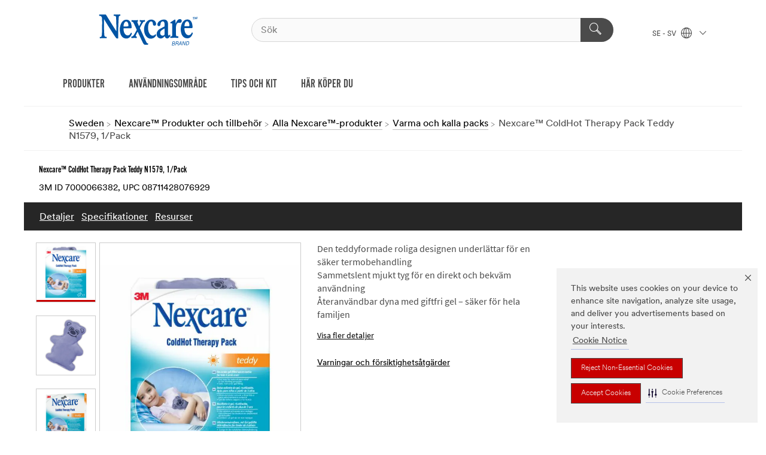

--- FILE ---
content_type: text/html; charset=UTF-8
request_url: https://www.nexcare.3msverige.se/3M/sv_SE/p/d/v000106186/
body_size: 16523
content:
<!DOCTYPE html>
<html lang="sv-SE">
 <head><meta http-equiv="X-UA-Compatible" content="IE=EDGE"><script type="text/javascript" src="https://cdn-prod.securiti.ai/consent/auto_blocking/0638aaa2-354a-44c0-a777-ea4db9f7bf8a/0b7b8e49-3372-47dd-abd4-dfab43015f7b.js"></script><script>(function(){var s=document.createElement('script');s.src='https://cdn-prod.securiti.ai/consent/cookie-consent-sdk-loader.js';s.setAttribute('data-tenant-uuid', '0638aaa2-354a-44c0-a777-ea4db9f7bf8a');s.setAttribute('data-domain-uuid', '0b7b8e49-3372-47dd-abd4-dfab43015f7b');s.setAttribute('data-backend-url', 'https://app.securiti.ai');s.setAttribute('data-skip-css', 'false');s.defer=true;var parent_node=document.head || document.body;parent_node.appendChild(s);})()</script><script src="https://tags.tiqcdn.com/utag/3m/redeploy-gdpr/prod/utag.sync.js"></script><script>if (typeof utag_data == 'undefined') utag_data = {};</script><style>.MMM--site-bd .mds-wrapper p{margin:0;}.mds-wrapper .mds-titleWithText_content--body p, .mds-wrapper .mds-stackableimages_container--content p, .mds-wrapper .mds-content-cards_grid_card_body .mds-font_body p, .mds-wrapper .mds-contentCTA_content--body p, .mds-wrapper .mds-accordion_content--text>p, .mds-wrapper .mds-tabs_items--content>div>p, .mds-wrapper .mds-verticaltabs_content--text>p{margin-bottom:15px;}.MMM--site-bd .mds-wrapper .mds-margin_large--bottom{margin-bottom: 20px;}.MMM--site-bd .mds-wrapper .mds-margin_large--top{margin-top: 20px;}.MMM--site-bd .mds-wrapper ol{margin:0;}.MMM--site-bd .mds-wrapper .mds-titleWithText_content--body ol, .MMM--site-bd .mds-wrapper .mds-titleWithText_content--body ul, .MMM--site-bd .mds-wrapper .mds-stackableimages_container--content ol, .MMM--site-bd .mds-wrapper .mds-stackableimages_container--content ul, .MMM--site-bd .mds-wrapper .mds-content-cards_grid_card_body .mds-font_body ol, .MMM--site-bd .mds-wrapper .mds-content-cards_grid_card_body .mds-font_body ul, .MMM--site-bd .mds-wrapper .mds-contentCTA_content--body ol, .MMM--site-bd .mds-wrapper .mds-contentCTA_content--body ul, .MMM--site-bd .mds-wrapper .mds-accordion_content--text>ol, .MMM--site-bd .mds-wrapper .mds-accordion_content--text>ul, .MMM--site-bd .mds-wrapper .mds-tabs_items--content>div>ol, .MMM--site-bd .mds-wrapper .mds-tabs_items--content>div>ul, .MMM--site-bd .mds-wrapper .mds-verticaltabs_content--text>ol, .MMM--site-bd .mds-wrapper .mds-verticaltabs_content--text>ul{padding-left: 22px;}</style>
<title>Nexcare™ ColdHot Therapy Pack Teddy N1579, 1/Pack | 3M sverige</title>
  <meta charset="utf-8">
  <meta name="viewport" content="width=device-width, initial-scale=1.0">
<meta name="DCSext.Brand" content="Nexcare">
<meta name="DCSext.Business" content="Consumer Business Group">
<meta name="DCSext.CDC" content="FP">
<meta name="DCSext.Dimension_FUZE_Featured_Brands" content="Nexcare">
<meta name="DCSext.Hierarchy" content="GPH10984">
<meta name="DCSext.SnapsPdp" content="Nexcare™ ColdHot Therapy Pack Teddy N1579, 1/Pack">
<meta name="DCSext.ewcd_url" content="Z6_79L2HO02KO3O10Q639V7L0A534 | Z6_79L2HO02KG55B06IL6Q505BQS3">
<meta name="DCSext.locale" content="sv_SE">
<meta name="DCSext.page" content="CORP_SNAPS_BRAND_Nexcare_SE">
<meta name="DCSext.platform" content="FUZE">
<meta name="DCSext.site" content="CORP_SNAPS_GPH">
<meta name="Discontinued" content="false">
<meta name="WT.cg_n" content="Product Detail Page">
<meta name="WT.dcsvid" content="">
<meta name="WT.pn_sku" content="7000066382">
<meta name="application-name" content="MMM-ext">
<meta name="baseurl" content="https://www.nexcare.3msverige.se/3M/sv_SE/p/">
<meta name="dc_coverage" content="SE">
<meta name="description" content="Nexcare™ ColdHot värmedyna Teddy är återanvändbara gelfyllda varma flaskor med en sammetslen, mjuk tygfinish för omedelbar och bekväm användning. Avsedd att tillhandahålla en säker, läkemedelsfri och lättillgänglig källa till lindrande värme för hem- och fritidsbruk. Reducerar muskelkramper och smärta, lindrar och löser spänningar.">
<meta name="entity.categoryId" content="GPH10984">
<meta name="format-detection" content="telephone=no">
<meta name="generatedBySNAPS" content="true">
<meta http-equiv="cleartype" content="on">
<meta http-equiv="format-detection" content="telephone=no">
<meta http-equiv="imagetoolbar" content="no">
<meta name="isChild" content="true">
<meta name="isParent" content="false">
<meta name="mmm_id" content="7000066382">
<meta name="mmmsite" content="CORP_SNAPS_GPH">
<meta name="og:description" content="Nexcare™ ColdHot värmedyna Teddy är återanvändbara gelfyllda varma flaskor med en sammetslen, mjuk tygfinish för omedelbar och bekväm användning. Avsedd att tillhandahålla en säker, läkemedelsfri och lättillgänglig källa till lindrande värme för hem- och fritidsbruk. Reducerar muskelkramper och smärta, lindrar och löser spänningar.">
<meta name="og:image" content="https://multimedia.3m.com/mws/media/2119895J/nexcare-cold-hot-therapy-pack-teddy-1-pack-cfip.jpg">
<meta name="og:title" content="Nexcare™ ColdHot Therapy Pack Teddy N1579, 1/Pack">
<meta name="og:url" content="https://www.nexcare.3msverige.se/3M/sv_SE/p/d/v000106186/">
<meta name="pageType" content="FuzeProductDetail">
<meta name="mmm:serp" content="https://www.nexcare.3msverige.se/3M/sv_SE/p/d/v000106186/"/>
<link rel="canonical" href="https://www.nexcare.3msverige.se/3M/sv_SE/p/d/v000106186/" /><!--  <PageMap><DataObject type="server"><Attribute name="node">fd-0 | WebSphere_Portal</Attribute>
<Attribute name="placeUniquename">CORP_SNAPS_GPH</Attribute>
<Attribute name="sitebreadcrumb">Z6_79L2HO02KG55B06IL6Q505BQS3</Attribute>
<Attribute name="themeVersion">2025.12</Attribute>
<Attribute name="pageUniquename">CORP_SNAPS_BRAND_Nexcare_SE</Attribute>
</DataObject>
<DataObject type="page"><Attribute name="site">Z6_79L2HO02KO3O10Q639V7L0A534 | CORP_SNAPS_GPH</Attribute>
<Attribute name="currentpage">Z6_79L2HO02KG55B06IL6Q505BQS3</Attribute>
<Attribute name="currentuniquename">CORP_SNAPS_BRAND_Nexcare_SE</Attribute>
</DataObject>
</PageMap> --><link rel="shortcut icon" type="image/ico" href="/favicon.ico" />
<link rel="apple-touch-icon-precomposed" sizes="57x57" href="/3m_theme_assets/themes/3MTheme/assets/images/unicorn/3M_Bookmark_Icon_57x57.png" />
<link rel="apple-touch-icon-precomposed" sizes="60x60" href="/3m_theme_assets/themes/3MTheme/assets/images/unicorn/3M_Bookmark_Icon_60x60.png" />
<link rel="apple-touch-icon-precomposed" sizes="72x72" href="/3m_theme_assets/themes/3MTheme/assets/images/unicorn/3M_Bookmark_Icon_72x72.png" />
<link rel="apple-touch-icon-precomposed" sizes="76x76" href="/3m_theme_assets/themes/3MTheme/assets/images/unicorn/3M_Bookmark_Icon_76x76.png" />
<link rel="apple-touch-icon-precomposed" sizes="114x114" href="/3m_theme_assets/themes/3MTheme/assets/images/unicorn/3M_Bookmark_Icon_114x114.png" />
<link rel="apple-touch-icon-precomposed" sizes="120x120" href="/3m_theme_assets/themes/3MTheme/assets/images/unicorn/3M_Bookmark_Icon_120x120.png" />
<link rel="apple-touch-icon-precomposed" sizes="144x144" href="/3m_theme_assets/themes/3MTheme/assets/images/unicorn/3M_Bookmark_Icon_144x144.png" />
<link rel="apple-touch-icon-precomposed" sizes="152x152" href="/3m_theme_assets/themes/3MTheme/assets/images/unicorn/3M_Bookmark_Icon_152x152.png" />
<link rel="apple-touch-icon-precomposed" sizes="180x180" href="/3m_theme_assets/themes/3MTheme/assets/images/unicorn/3M_Bookmark_Icon_180x180.png" />
<meta name="msapplication-TileColor" content="#ffffff" />
<meta name="msapplication-square70x70logo" content="/3m_theme_assets/themes/3MTheme/assets/images/unicorn/smalltile.png" />
<meta name="msapplication-square150x150logo" content="/3m_theme_assets/themes/3MTheme/assets/images/unicorn/mediumtile.png" />
<meta name="msapplication-wide310x150logo" content="/3m_theme_assets/themes/3MTheme/assets/images/unicorn/widetile.png" />
<meta name="msapplication-square310x310logo" content="/3m_theme_assets/themes/3MTheme/assets/images/unicorn/largetile.png" />
<link rel="alternate" hreflang="sv-SE" href="https://www.nexcare.3msverige.se/3M/sv_SE/p/d/v000106186/" /><link rel="alternate" hreflang="fr-BE" href="https://www.nexcare.3mbelgique.be/3M/fr_BE/p/d/v000106186/" /><link rel="alternate" hreflang="en-LB" href="https://www.3m.com/3M/en_LB/p/d/v000106186/" /><link rel="alternate" hreflang="en-QA" href="https://www.3m.com.qa/3M/en_QA/p/d/v000106186/" /><link rel="alternate" hreflang="en-KW" href="https://www.3m.com.kw/3M/en_KW/p/d/v000106186/" /><link rel="alternate" hreflang="de-CH" href="https://www.nexcare.3mschweiz.ch/3M/de_CH/p/d/v000106186/" /><link rel="alternate" hreflang="de-DE" href="https://www.nexcare.de/3M/de_DE/p/d/v000106186/" /><link rel="alternate" hreflang="en-AE" href="https://www.nexcare.3mae.ae/3M/en_AE/p/d/v000106186/" /><link rel="alternate" hreflang="da-DK" href="https://www.nexcare.3mdanmark.dk/3M/da_DK/p/d/v000106186/" /><link rel="alternate" hreflang="fi-FI" href="https://www.3msuomi.fi/3M/fi_FI/p/d/v000106186/" /><link rel="alternate" hreflang="it-IT" href="https://www.nexcare.it/3M/it_IT/p/d/v000106186/" /><link rel="alternate" hreflang="fr-FR" href="https://www.nexcare.fr/3M/fr_FR/p/d/v000106186/" /><link rel="alternate" hreflang="de-AT" href="https://www.nexcare.3maustria.at/3M/de_AT/p/d/v000106186/" /><link rel="alternate" hreflang="fr-CH" href="https://www.nexcare.3msuisse.ch/3M/fr_CH/p/d/v000106186/" /><link rel="alternate" hreflang="en-GB" href="https://www.3m.co.uk/3M/en_GB/p/d/v000106186/" /><link rel="alternate" hreflang="en-PK" href="https://www.3m.com.pk/3M/en_PK/p/d/v000106186/" /><link rel="alternate" hreflang="nl-BE" href="https://www.nexcare.3mbelgie.be/3M/nl_BE/p/d/v000106186/" /><link rel="alternate" hreflang="no-NO" href="https://www.nexcare.3mnorge.no/3M/no_NO/p/d/v000106186/" /><link rel="stylesheet" href="/3m_theme_assets/themes/Iconic/assets/css/build/phoenix.css" />
<link rel="stylesheet" href="/3m_theme_assets/themes/Iconic/assets/css/unicorn-icons.css" />
<link rel="stylesheet" href="/3m_theme_assets/static/MDS/mammoth.css" />
<link rel="stylesheet" href="/3m_theme_assets/themes/Iconic/assets/css/build/lion-nexcare_v7.css" />
<link rel="stylesheet" media="print" href="/3m_theme_assets/themes/Iconic/assets/css/build/unicorn-print.css" />
<link rel="stylesheet" media="print" href="/3m_theme_assets/themes/Iconic/assets/css/build/lion-nexcare_v7-print.css" />
<!--[if IE]><![endif]-->
<!--[if (IE 8)|(IE 7)]>
<script type="text/javascript">
document.getElementById("js-main_style").setAttribute("href", "");
</script>

<![endif]-->
<!--[if lte IE 6]><![endif]-->
<script type="text/javascript" src="/3m_theme_assets/themes/3MTheme/assets/scripts/mmmSettings.js"></script><link rel="stylesheet" href="/3m_theme_assets/themes/3MTheme/assets/css/build/gsn.css" />
<link rel="stylesheet" href="/3m_theme_assets/themes/3MTheme/assets/css/static/MyAccountDropdown/MyAccountDropdown.css" />


<script>(window.BOOMR_mq=window.BOOMR_mq||[]).push(["addVar",{"rua.upush":"false","rua.cpush":"false","rua.upre":"false","rua.cpre":"false","rua.uprl":"false","rua.cprl":"false","rua.cprf":"false","rua.trans":"","rua.cook":"false","rua.ims":"false","rua.ufprl":"false","rua.cfprl":"false","rua.isuxp":"false","rua.texp":"norulematch","rua.ceh":"false","rua.ueh":"false","rua.ieh.st":"0"}]);</script>
                              <script>!function(e){var n="https://s.go-mpulse.net/boomerang/";if("False"=="True")e.BOOMR_config=e.BOOMR_config||{},e.BOOMR_config.PageParams=e.BOOMR_config.PageParams||{},e.BOOMR_config.PageParams.pci=!0,n="https://s2.go-mpulse.net/boomerang/";if(window.BOOMR_API_key="UWRYR-C88R8-XEZDS-AZ97P-LXP2F",function(){function e(){if(!o){var e=document.createElement("script");e.id="boomr-scr-as",e.src=window.BOOMR.url,e.async=!0,i.parentNode.appendChild(e),o=!0}}function t(e){o=!0;var n,t,a,r,d=document,O=window;if(window.BOOMR.snippetMethod=e?"if":"i",t=function(e,n){var t=d.createElement("script");t.id=n||"boomr-if-as",t.src=window.BOOMR.url,BOOMR_lstart=(new Date).getTime(),e=e||d.body,e.appendChild(t)},!window.addEventListener&&window.attachEvent&&navigator.userAgent.match(/MSIE [67]\./))return window.BOOMR.snippetMethod="s",void t(i.parentNode,"boomr-async");a=document.createElement("IFRAME"),a.src="about:blank",a.title="",a.role="presentation",a.loading="eager",r=(a.frameElement||a).style,r.width=0,r.height=0,r.border=0,r.display="none",i.parentNode.appendChild(a);try{O=a.contentWindow,d=O.document.open()}catch(_){n=document.domain,a.src="javascript:var d=document.open();d.domain='"+n+"';void(0);",O=a.contentWindow,d=O.document.open()}if(n)d._boomrl=function(){this.domain=n,t()},d.write("<bo"+"dy onload='document._boomrl();'>");else if(O._boomrl=function(){t()},O.addEventListener)O.addEventListener("load",O._boomrl,!1);else if(O.attachEvent)O.attachEvent("onload",O._boomrl);d.close()}function a(e){window.BOOMR_onload=e&&e.timeStamp||(new Date).getTime()}if(!window.BOOMR||!window.BOOMR.version&&!window.BOOMR.snippetExecuted){window.BOOMR=window.BOOMR||{},window.BOOMR.snippetStart=(new Date).getTime(),window.BOOMR.snippetExecuted=!0,window.BOOMR.snippetVersion=12,window.BOOMR.url=n+"UWRYR-C88R8-XEZDS-AZ97P-LXP2F";var i=document.currentScript||document.getElementsByTagName("script")[0],o=!1,r=document.createElement("link");if(r.relList&&"function"==typeof r.relList.supports&&r.relList.supports("preload")&&"as"in r)window.BOOMR.snippetMethod="p",r.href=window.BOOMR.url,r.rel="preload",r.as="script",r.addEventListener("load",e),r.addEventListener("error",function(){t(!0)}),setTimeout(function(){if(!o)t(!0)},3e3),BOOMR_lstart=(new Date).getTime(),i.parentNode.appendChild(r);else t(!1);if(window.addEventListener)window.addEventListener("load",a,!1);else if(window.attachEvent)window.attachEvent("onload",a)}}(),"".length>0)if(e&&"performance"in e&&e.performance&&"function"==typeof e.performance.setResourceTimingBufferSize)e.performance.setResourceTimingBufferSize();!function(){if(BOOMR=e.BOOMR||{},BOOMR.plugins=BOOMR.plugins||{},!BOOMR.plugins.AK){var n=""=="true"?1:0,t="",a="aoe44dixhv7c62lk7u3a-f-6114ad802-clientnsv4-s.akamaihd.net",i="false"=="true"?2:1,o={"ak.v":"39","ak.cp":"832420","ak.ai":parseInt("281472",10),"ak.ol":"0","ak.cr":9,"ak.ipv":4,"ak.proto":"h2","ak.rid":"877ee4f0","ak.r":47376,"ak.a2":n,"ak.m":"dsca","ak.n":"essl","ak.bpcip":"3.137.206.0","ak.cport":40220,"ak.gh":"23.200.85.102","ak.quicv":"","ak.tlsv":"tls1.3","ak.0rtt":"","ak.0rtt.ed":"","ak.csrc":"-","ak.acc":"","ak.t":"1768619318","ak.ak":"hOBiQwZUYzCg5VSAfCLimQ==Mke7tJA6ZTziszVfIshc5/WMOJO2jNjL1uD8ce8DgwEBH4B18Lvn6gp8neFzIENvc4kgbtNSoYJyuEw9bkD4aVNPjQGOXxqF5U+1f0EX4nRTlmj8I6UYD7Vd6n36Qk9irMJ+iEKe6v6NPTjN2KksIo7JswonP+nRtSz1Qgrm1DUvAmDR/n6+RVGy3w2JF7PR1WEAm0v/2YcZXvcjUpPxMBRpiNvQ3ZpD+aG3zSY3S3myNnvZH0s8QhvcbKo+J/xeA0aWRPesxkCyXkTIIiTtljDUoXysAb8lV7ZiLuOOY0PXhff7ga2bZhmvPUC7EPEPxN3KfYH+ePPl6uM/RLFLWfadyY1G5JI6E9X5Rg1fJhRitSea1pGz82riI/2Kvr8OyLhVYGlC77TLD8mYrtlkllPl0mgz7vYBc1ZhrdHBg2A=","ak.pv":"279","ak.dpoabenc":"","ak.tf":i};if(""!==t)o["ak.ruds"]=t;var r={i:!1,av:function(n){var t="http.initiator";if(n&&(!n[t]||"spa_hard"===n[t]))o["ak.feo"]=void 0!==e.aFeoApplied?1:0,BOOMR.addVar(o)},rv:function(){var e=["ak.bpcip","ak.cport","ak.cr","ak.csrc","ak.gh","ak.ipv","ak.m","ak.n","ak.ol","ak.proto","ak.quicv","ak.tlsv","ak.0rtt","ak.0rtt.ed","ak.r","ak.acc","ak.t","ak.tf"];BOOMR.removeVar(e)}};BOOMR.plugins.AK={akVars:o,akDNSPreFetchDomain:a,init:function(){if(!r.i){var e=BOOMR.subscribe;e("before_beacon",r.av,null,null),e("onbeacon",r.rv,null,null),r.i=!0}return this},is_complete:function(){return!0}}}}()}(window);</script></head>
<body class="MMM--bodyContain MMM--body_1440"><div class="MMM--skipMenu" id="top"><ul class="MMM--skipList"><li><a href="#js-gsnMenu">Gå till SE navigering</a></li><li><a href="#ssnMenu">Gå till CORP_SNAPS_GPH navigering</a></li><li><a href="#pageContent">Gå till innehåll</a></li><li><a href="#js-searchBar">Gå till sök</a></li><li><a href="#help--links">Gå till kontaktinformation</a></li><li><a href="/3M/sv_SE/nexcare-eu/site-map/">Gå till Site Map</a></li></ul>
</div>

    <div id="js-bodyWrapper" class="MMM--themeWrapper MMM--theme_noHashBG">
        <div class="m-dropdown-list_overlay"></div>
    <nav class="m-nav">      
      <div class="is-header_container h-fitWidth m-header_container">
        <div class="m-header">          
          <a href="/3M/sv_SE/nexcare-eu/" aria-label="3M Logo - Opens in a new window" class="is-3MLogo m-header_logo l-smallMarginRight h-linkNoUnderline l-centerVertically" title="Nexcare™ Sweden">
            <img class="h-onDesktop m-header_logoImg" src="/3m_theme_assets/themes/3MTheme/assets/images/lion/nexcare/Nexcare_logo_desktop.svg" alt="Nexcare Logo" />
            <img class="h-notOnDesktop l-img" src="/3m_theme_assets/themes/3MTheme/assets/images/lion/nexcare/Nexcare_logo_desktop.svg" alt="Nexcare Logo" />
          </a>                          

          

<div class="m-header_search l-smallMarginRight">
  <form class="h-fitHeight" id="typeahead-root" action="https://www.nexcare.3msverige.se/3M/sv_SE/p/">
    <input id="js-searchBar" class="m-header_searchbar h-fitWidth h-fitHeight l-centerVertically is-searchbar" name="Ntt" type="search" placeholder="Sök" aria-label="Sök">
    <button class="m-header_searchbutton" type="submit" value="Sök" aria-label="Sök">
      <i class="MMM--icn MMM--icn_search color--white"></i>
    </button><input type="hidden" name="rt" value="sa">
  </form>
</div>


          <div style="display: inline-block" class="h-notOnDesktop">
            <div class="m-header_menu l-centerVertically h-notOnDesktop">
              <a href="#" class="h-linkNoUnderline link--dark is-header_menuLink is-collapsed m-header_menuLink" aria-haspopup="true" aria-controls="navOptions" aria-label="Öppna Navigation" data-openlabel="Öppna Navigation" data-closelabel="Stäng">
                <i class="MMM--icn MMM--icn_hamburgerMenu is-header_menuIcon m-header_menuIcn"></i>
              </a>
              <i class="MMM--icn MMM--icn_close link--dark m-header_hiddenIcn m-header_menuIcn"></i>
            </div>
          </div>
          <div class="m-header--fix"></div>
        </div>
                
        
        <div class="m-header-madbar h-notOnDesktop">
          <div class="MAD-Bar">
            <div class="m-account mad-section">
              
            </div>
          </div>
        </div>
                
        <div class="m-header_overlay"></div>
        
        <!-- Profile Management Pop-Up -->

        <div class="is-dropdown h-hidden m-navbar_container">
          <div class="m-navbar_overlay h-fitHeight h-notOnMobile is-overlay h-notOnDesktop"></div>
          <div class="m-navbar">
            <div class="m-navbar_level-1 js-navbar_level-1">

              
              <div class="m-navbar_localization l-centerVertically">
                <a href="#" class="link--dark l-centerVertically is-localeToggle">SE - SV
                  <i class="MMM--icn MMM--icn_localizationGlobe l-centerVertically m-navbar_localGlobe" style="padding-left: 5px;"></i>
                  <i class="MMM--icn MMM--icn_down_arrow h-onDesktop" style="padding-left: 10px; font-size: 11px;"></i></a>
              </div>
              <div id="js-gsnMenu" class="m-navbar_nav">

                
<ul id="navOptions" role="menubar">
<li class="m-navbar_listItem">
        <a href="#" id="navbar_link-prod" class="is-navbar_link m-navbar_link" aria-haspopup="true" aria-expanded="false">PRODUKTER</a>
      </li><li class="m-navbar_listItem">
        <a href="#" id="navbar_link-perf" class="is-navbar_link m-navbar_link" aria-haspopup="true" aria-expanded="false">ANVÄNDNINGSOMRÅDE</a>
      </li><li class="m-navbar_listItem">
        <a href="#" id="navbar_link-tips" class="is-navbar_link m-navbar_link" aria-haspopup="true" aria-expanded="false">TIPS OCH KIT</a>
      </li><li class="m-navbar_listItem">
          <a href="/3M/sv_SE/nexcare-eu/where-to-buy/" class="m-navbar_link">HÄR KÖPER DU</a>
        </li>
        
</ul>
<div class="m-navbar_localOverlay is-localePopUp h-hidden">
  <div class="m-navbar_localPopup m-navbar_popup font--standard" aria-modal="true" role="dialog" aria-label="language switcher dialog">
    <button
      class="m-navbar-localClose m-btn--close color--silver is-close h-notOnDesktop"
      aria-label="Stäng"><i class="MMM--icn MMM--icn_close"></i></button>
    <div class="font--standard m-navbar_popupTitle">Nexcare™ Sweden</div>
    <form>
      <div class="font--standard m-navbar_popupOptions"><input type="radio" name="locale" value="https://www.nexcare.3msverige.se/3M/sv_SE/p/d/v000106186/" id="locale-se-sv" class="m-radioInput" checked>
      	    <label class="m-radioInput_label" for="locale-se-sv">svenska - SV</label><br></div>
      <a href="https://www.nexcare.com/3M/en_WW/nexcare-global/" aria-label="Ändra Nexcare ort" class="link">Ändra Nexcare ort</a>
      <button type="submit" value="Skicka in" class="m-btn m-btn--red m-navbar_localeSave is-saveLocale">Spara</button>
    </form>
  </div>
  <div class="m-overlay h-onDesktop is-close"></div>
</div>
              </div>
            </div>

            <div class="m-dropdown-list js-navbar_level-2">

              <!-- Dropdown Lists Header -->
<div class="m-dropdown-list_header">
  <button class="m-dropdown-list_backBtn js-dropdown-list_backBtn">
    <i class="MMM--icn MMM--icn_lt2"></i>
  </button>
  <div class="m-dropdown-list_title">
<label id="dropdown-list_prod-title">PRODUKTER</label>
      <label id="dropdown-list_perf-title">ANVÄNDNINGSOMRÅDE</label>
      <label id="dropdown-list_tips-title">TIPS OCH KIT</label>
      
  </div>
</div><!-- End of the dropdown list header --><ul id="prod-list" class="l-dropdown-list_container" role="menu" aria-hidden="true"><li class="l-dropdown-list" role="menuitem">
      <a href="https://www.nexcare.3msverige.se/3M/sv_SE/p/pc/bandages/" aria-label="Bandage" class="MMM--basicLink">
        Bandage
      </a>
    </li><li class="l-dropdown-list" role="menuitem">
      <a href="https://www.nexcare.3msverige.se/3M/sv_SE/p/pc/hot-cold-packs/" aria-label="Varma och kalla packs" class="MMM--basicLink">
        Varma och kalla packs
      </a>
    </li><li class="l-dropdown-list" role="menuitem">
      <a href="https://www.nexcare.3msverige.se/3M/sv_SE/p/pc/tapes-wraps/" aria-label="Tejper/folier" class="MMM--basicLink">
        Tejper/folier
      </a>
    </li><li class="l-dropdown-list_last-item" role="menuitem"><a class="l-dropdown-list_view-all-prod" href="https://www.nexcare.3msverige.se/3M/sv_SE/p/">Alla produkter</a>     
      <button class="m-btn js-backtoTopBtn">
        <i class="MMM--icn MMM--icn_arrowUp"></i>
      </button>
    </li></ul>
<ul id="perf-list" class="l-dropdown-list_container" role="menu" aria-hidden="true"><li class="l-dropdown-list" role="menuitem">
      <a href="/3M/sv_SE/nexcare-eu/performance/sensitive-skin-technology/" aria-label="Teknik för känslig hud" class="MMM--basicLink">
        Teknik för känslig hud
      </a>
    </li><li class="l-dropdown-list" role="menuitem">
      <a href="/3M/sv_SE/nexcare-eu/performance/waterproof-technology/" aria-label="Vattentät teknik" class="MMM--basicLink">
        Vattentät teknik
      </a>
    </li><li class="l-dropdown-list" role="menuitem">
      <a href="/3M/sv_SE/nexcare-eu/performance/hydrocolloid-technology-for-blisters/" aria-label="Hydrokolloid-teknik" class="MMM--basicLink">
        Hydrokolloid-teknik
      </a>
    </li><li class="l-dropdown-list" role="menuitem">
      <a href="/3M/sv_SE/nexcare-eu/performance/cushioned-protection-technology/" aria-label="Teknologi för mjuk sårdyna" class="MMM--basicLink">
        Teknologi för mjuk sårdyna
      </a>
    </li><li class="l-dropdown-list" role="menuitem">
      <a href="/3M/sv_SE/nexcare-eu/performance/ask-the-expert/" aria-label="Fråga experten" class="MMM--basicLink">
        Fråga experten
      </a>
    </li><li class="l-dropdown-list" role="menuitem">
      <a href="/3M/sv_SE/nexcare-eu/performance/" aria-label="Våra tekniker" class="MMM--basicLink">
        Våra tekniker
      </a>
    </li><li class="l-dropdown-list_last-item" role="menuitem">     
      <button class="m-btn js-backtoTopBtn">
        <i class="MMM--icn MMM--icn_arrowUp"></i>
      </button>
    </li></ul>
<ul id="tips-list" class="l-dropdown-list_container" role="menu" aria-hidden="true"><li class="l-dropdown-list" role="menuitem">
      <a href="/3M/sv_SE/nexcare-eu/tips-and-kits/?key=c-Tips" aria-label="Tips" class="MMM--basicLink">
        Tips
      </a>
    </li><li class="l-dropdown-list" role="menuitem">
      <a href="/3M/sv_SE/nexcare-eu/tips-and-kits/?key=c-Kit" aria-label="Kit" class="MMM--basicLink">
        Kit
      </a>
    </li><li class="l-dropdown-list_last-item" role="menuitem">     
      <button class="m-btn js-backtoTopBtn">
        <i class="MMM--icn MMM--icn_arrowUp"></i>
      </button>
    </li></ul>


            </div>            
          </div>
        </div>
      </div>
    </nav>
    <div class="m-navbar_profileOverlay is-profileToggle is-close h-hidden"></div>
    <div class="m-navbar_signInOverlay m-overlay is-signInToggle is-close h-hidden"></div>
<div class="MMM--site-bd">
  <div class="MMM--grids" id="pageContent">
  <div class="MMM--siteNav">
  <div class="MMM--breadcrumbs_theme">
  <ol class="MMM--breadcrumbs-list" itemscope itemtype="https://schema.org/BreadcrumbList"><li itemprop="itemListElement" itemscope itemtype="https://schema.org/ListItem"><a href="https://www.3msverige.se/3M/sv_SE/company-ndc/" itemprop="item"><span itemprop="name">Sweden</span></a><i class="MMM--icn MMM--icn_breadcrumb"></i>
          <meta itemprop="position" content="1" /></li><li itemprop="itemListElement" itemscope itemtype="https://schema.org/ListItem"><a href="/3M/sv_SE/nexcare-eu/" itemprop="item"><span itemprop="name">Nexcare™ Produkter och tillbehör</span></a><i class="MMM--icn MMM--icn_breadcrumb"></i>
          <meta itemprop="position" content="2" /></li><li itemprop="itemListElement" itemscope itemtype="https://schema.org/ListItem"><a href="https://www.nexcare.3msverige.se/3M/sv_SE/p/" itemprop="item"><span itemprop="name">Alla Nexcare™-produkter</span></a><i class="MMM--icn MMM--icn_breadcrumb"></i>
          <meta itemprop="position" content="3" /></li><li itemprop="itemListElement" itemscope itemtype="https://schema.org/ListItem"><a href="https://www.nexcare.3msverige.se/3M/sv_SE/p/pc/hot-cold-packs/" itemprop="item"><span itemprop="name">Varma och kalla packs</span></a><i class="MMM--icn MMM--icn_breadcrumb"></i>
          <meta itemprop="position" content="4" /></li><li itemprop="itemListElement" itemscope itemtype="https://schema.org/ListItem"><span itemprop="name">Nexcare™ ColdHot Therapy Pack Teddy N1579, 1/Pack</span><link itemprop="url" href="#"><meta itemprop="position" content="5" /></li></ol>
  
</div>

        </div><div class="hiddenWidgetsDiv">
	<!-- widgets in this container are hidden in the UI by default -->
	<div class='component-container ibmDndRow hiddenWidgetsContainer id-Z7_79L2HO02KG55B06IL6Q505BQ26' name='ibmHiddenWidgets' ></div><div style="clear:both"></div>
</div>

<div class="MMM--grids">
  <div class='component-container MMM--grids-col_single MMM--grids-col ibmDndColumn id-Z7_79L2HO02KG55B06IL6Q505BQ21' name='ibmMainContainer' ><div class='component-control id-Z7_79L2HO02K041106ILT6VL610G2' ><span id="Z7_79L2HO02K041106ILT6VL610G2"></span><html><head><meta name="viewport" content="width=device-width"/><script>window.__INITIAL_DATA = {"isParent":false,"productDetails":{"hasMoreOptions":false,"imageUrl":"https://multimedia.3m.com/mws/media/2119895J/nexcare-cold-hot-therapy-pack-teddy-1-pack-cfip.jpg","altText":"7000066382-nexcare-coldhot-therapy-pack-teddy-cfip.tif","name":"Nexcare™ ColdHot Therapy Pack Teddy N1579, 1/Pack","stockNumber":"7000066382","originalMmmid":"7000066382","previousStockNumber":"DH999985574","upc":"08711428076929","catalogNumber":"1579","shortDescription":"Nexcare™ ColdHot värmedyna Teddy är återanvändbara gelfyllda varma flaskor med en sammetslen, mjuk tygfinish för omedelbar och bekväm användning. Avsedd att tillhandahålla en säker, läkemedelsfri och lättillgänglig källa till lindrande värme för hem- och fritidsbruk. Reducerar muskelkramper och smärta, lindrar och löser spänningar.","longDescription":"[base64]","divisionName":"Consumer Business Group","divisionCode":"FP","childrenUpc":["8711428074154","04046719255580","4046719255580","08711428074154","8711428076929"],"categoryId":"GPH10984","industryId":"","canonical":"https://www.nexcare.3msverige.se/3M/sv_SE/p/d/v000106186/","owningSiteUniqueName":["CORP_FUZEExp_NDC"],"discontinued":false},"benefits":["Den teddyformade roliga designen underlättar för en säker termobehandling","Sammetslent mjukt tyg för en direkt och bekväm användning","Återanvändbar dyna med giftfri gel – säker för hela familjen","Inget vatten behövs, endast beredning i mikrovågsugn","Latexfri","Detta är en medicinsk produkt. Se produktens användarmanual för detaljerad information om användningsområde, användarbegränsningar, varningar, försiktighetsåtgärder och/eller potentiella biverkningar","Förslag på applikation: Snabb komfort, värme eller smärtlindring för barn","Antal per förpackning: 1"],"classificationAttributes":[{"label":"Användningsområden","identifier":"6xxzw31vvz","values":["Värme/kyla"],"assignment":"techspec"},{"label":"Egenskaper","identifier":"attra164","values":["Återanvändbar"],"assignment":"techspec"},{"label":"Färg","identifier":"attra1798","values":["Lila"],"assignment":"techspec"},{"label":"Förpackningen innehåller","identifier":"pcm4ckn55x","values":["1/förpackning"],"assignment":"packaging"},{"label":"Material","identifier":"gsgkfcr6qh","values":["Gel"],"assignment":"techspec"},{"label":"Produktserie","identifier":"attra163","values":["N1579"],"assignment":"techspec"},{"label":"Produkttyp","identifier":"f6kktw629s","values":["Varmvattenflaska"],"assignment":"techspec"},{"label":"Specifikationer uppfyllda","identifier":"attrh107","values":["Klass 1"],"assignment":"techspec"},{"label":"Terapityp","identifier":"attrh630","values":["Cold/Hot"],"assignment":"techspec"},{"label":"Totalbredd (metrisk)","identifier":"attrh776","values":["19 cm"],"assignment":"techspec_dimensions"},{"label":"Totallängd (metrisk)","identifier":"attrh778","values":["23 cm"],"assignment":"techspec_dimensions"},{"label":"Varumärken","identifier":"brand0","values":["Nexcare™"]},{"label":"Återanvändbar","identifier":"attra18","values":["Ja"],"assignment":"techspec"}],"breadCrumb":[{"value":"Produkter","removeUrl":"https://www.nexcare.3msverige.se/3M/sv_SE/p/"},{"value":"Varma och kalla packs","removeUrl":"https://www.nexcare.3msverige.se/3M/sv_SE/p/pc/hot-cold-packs/"},{"value":"Nexcare™ ColdHot Therapy Pack Teddy N1579, 1/Pack"}],"media":[{"url":"https://multimedia.3m.com/mws/media/2119895J/nexcare-cold-hot-therapy-pack-teddy-1-pack-cfip.jpg","altText":"7000066382-nexcare-coldhot-therapy-pack-teddy-cfip.tif","usageCode":"main_image"},{"url":"https://multimedia.3m.com/mws/media/2127216J/nexcare-coldhot-therapy-pack-teddy-1-pack-cfop.jpg","urlPattern":"https://multimedia.3m.com/mws/media/2127216<R>/nexcare-coldhot-therapy-pack-teddy-1-pack-cfop.jpg","mimeType":"image/png","altText":"7000066382-nexcare-coldhot-therapy-pack-teddy-cfop.png","usageCode":"8","dmrId":"2127216"},{"url":"https://multimedia.3m.com/mws/media/2119898J/nexcare-cold-hot-therapy-pack-teddy-1-pack-clip.jpg","urlPattern":"https://multimedia.3m.com/mws/media/2119898<R>/nexcare-cold-hot-therapy-pack-teddy-1-pack-clip.jpg","mimeType":"image/tiff","altText":"7000066382-nexcare-coldhot-therapy-pack-teddy-clip.tif","usageCode":"8","dmrId":"2119898"},{"url":"https://multimedia.3m.com/mws/media/2119889J/nexcare-cold-hot-therapy-pack-teddy-1-pack-crip.jpg","urlPattern":"https://multimedia.3m.com/mws/media/2119889<R>/nexcare-cold-hot-therapy-pack-teddy-1-pack-crip.jpg","mimeType":"image/tiff","altText":"7000066382-nexcare-coldhot-therapy-pack-teddy-crip.tif","usageCode":"8","dmrId":"2119889"}],"mediaMore":true,"resources":[{"dmrId":"2582625","url":"https://multimedia.3m.com/mws/media/2582625J/nexcare-coldhot-therapy-pack-teddy-insert.jpg","originalUrl":"https://multimedia.3m.com/mws/media/2582625O/nexcare-coldhot-therapy-pack-teddy-insert.pdf?&fn=Nexcare-ColdHot-Therapy-Pack-Teddy-N1579-INSERT.pdf","title":"Nexcare-ColdHot-Therapy-Pack-Teddy-N1579-INSERT.pdf","mimeType":"application/pdf","fileSize":0,"altText":"Nexcare-ColdHot-Therapy-Pack-Teddy-N1579-INSERT.pdf","contentType":"Annat"}],"resourcesMore":false,"moreOptions":{"baseId":"7000066382","terminalCategory":"GPH10984","totalSelected":1,"childHasCcSubId":false,"displayTable":false},"disclaimerInfo":{"intendedForUseBy":"Consumer","intendedUseDisclaimer":"Varningar och försiktighetsåtgärder","extendedIntendedUseDisclaimer":"[base64]"},"mediaOffset":3,"mediaMoreCount":1,"ctaInfo":{"ccSubId":"5910","ccTemplatedID":"emjo9gg796_7541ec30-33d4-11eb-987a-25087ad49e2c103"},"replacement":{"discontinued":false,"is_product_new":false},"keywords":[],"resourcesAggs":[{"label":"Annat","count":1,"typeCode":"Other"}],"hreflang":{"en_KW":"https://www.3m.com.kw/3M/en_KW/p/d/v000106186/","de_AT":"https://www.nexcare.3maustria.at/3M/de_AT/p/d/v000106186/","it_IT":"https://www.nexcare.it/3M/it_IT/p/d/v000106186/","fr_BE":"https://www.nexcare.3mbelgique.be/3M/fr_BE/p/d/v000106186/","nl_BE":"https://www.nexcare.3mbelgie.be/3M/nl_BE/p/d/v000106186/","en_QA":"https://www.3m.com.qa/3M/en_QA/p/d/v000106186/","sv_SE":"https://www.nexcare.3msverige.se/3M/sv_SE/p/d/v000106186/","da_DK":"https://www.nexcare.3mdanmark.dk/3M/da_DK/p/d/v000106186/","fr_CH":"https://www.nexcare.3msuisse.ch/3M/fr_CH/p/d/v000106186/","fr_FR":"https://www.nexcare.fr/3M/fr_FR/p/d/v000106186/","en_LB":"https://www.3m.com/3M/en_LB/p/d/v000106186/","de_DE":"https://www.nexcare.de/3M/de_DE/p/d/v000106186/","fi_FI":"https://www.3msuomi.fi/3M/fi_FI/p/d/v000106186/","de_CH":"https://www.nexcare.3mschweiz.ch/3M/de_CH/p/d/v000106186/","en_GB":"https://www.3m.co.uk/3M/en_GB/p/d/v000106186/","en_PK":"https://www.3m.com.pk/3M/en_PK/p/d/v000106186/","en_AE":"https://www.nexcare.3mae.ae/3M/en_AE/p/d/v000106186/","no_NO":"https://www.nexcare.3mnorge.no/3M/no_NO/p/d/v000106186/"},"translations":{"play":"Spela","viewBuyingOptions":"Se köpalternativ","techDataSheet":"Tekniskt datablad","clearAll":"Rensa alla","chatUnavailable":"Chatt ej tillgänglig","plusXMore":"+# mer","userInstructions":"Användarinstruktioner","price":"Pris","faq":"Vanliga frågor","options":"alternativ","whereToBuy":"Hitta återförsäljare","legalDisclaimer":"Ansvarsfriskrivning","viewLegalDisclaimer":"Visa friskrivning","productOptions":"Produktval","clickTapZoom":"Klicka eller tryck på bilden för att zooma in","replacedBy":"Ersatt av","upc":"UPC","thankYouMessage":"Our Goal is to respond to your request within 24 hours. Some questions, however, may need further investigation to provide you with appropriate response.","hoverImageZoom":"Håll muspekaren över bilden för att zooma in","viewMoreDetails":"Visa fler detaljer","notApplicable":"No aplica","productNameID":"Produktnamn och ID","recentlyViewed":"Nyss visade","supportDescription":"Behöver du hjälp med att hitta rätt produkt till ditt projekt? Kontakta oss om du behöver råd kring produkter, applikationer eller teknik. Vi är här om du vill komma i kontakt med en 3M-specialist {#}","showMore":"Visa mer","frequentBoughtTogether":"Relaterade Produkter","emailRequired":"Enter your email address","allResults":"Alla resultat","lastName":"Last name (optional)","dragSpin":"Dra för att snurra","stockNumber":"# de Stock","loveToHearFeedback":"Vi ser fram emot din respons. Ge oss gärna dina synpunkter, vi försöker alltid förbättra våra upplevelser. ","dimensionsClassifications":"Dimensioner och klassificering ","disclaimerURL":"https://www.3m.com/3M/en_US/company-us/privacy-policy/","nsn":"NSN","availability":"Tillgänglighet","matching":"matchning","products":"Productos","customerReviews":"Kundernas omdömen","disclaimerOpening":"The information you provide on this Contact Us form will be used to respond to your request and as further described in our","pageTop":"Inicio","close":"Stäng","product":"produkt","more":"Mer","messageUsHeader":"Hör av dig","change":"Ändra","viewAllProductOptions":"Se alla X-produktalternativ","highlights":"Höjdpunkter","safetyDataSheet":"Säkerhetsdatablad","specificationsAlternate":"Specifikationer","emailAddressRetype":"Retype your email address","frequentlyViewedResources":"Ofta visade resurser","partNumber":"Artikelnummer","selectProductOptionsForIDs":"Välj produktalternativ för ID","open":"Öppna","invalidEmailAddress":"Ogiltig e-postadress","country":"3M sverige","thankYouHeader":"Thank you for contacting 3M","documentNumber":"Document Number","relatedProducts":"Liknande produkter","threeSixtySpin":"360","specifications":"Specifikationer","closeSection":"Stäng det här avsnittet","emailAddress":"Email address","similarProducts":"Liknande produkter","emailAddressFailure":"Email addresses do not match","reviews":"Recensioner","learnWTB":"Hitta återförsäljare","supportTitle":"Kontakta oss. Vi finns här för att hjälpa dig.","details":"Detaljer","all":"All","frequentlyBoughtTogetherTemp":"Köps ofta tillsammans ","messageUsIntro":"We welcome your questions and comments about 3M Products and only use the information you provide to respond to your message.","loadMore":"Läs in mer","less":"Mindre","productNumber":"3M-produktnummer","done":"Done","selectOptionsTooltip":"Välj produktalternativ ","firstName":"First name (optional)","requiredProductsZone":"Produkter som behövs","helpMakeBetter":"Hjälp oss att göra vår webbplats bättre","optionsAvailable":"Tillgängliga alternativ","viewAllResources":"Visa alla resurser","support":"Support","next":"Nästa","submit":"Submit","disclaimerClosing":"Please be aware that this information (including the original and the subsequent reply) may be transferred to a server located in the U.S. for metrics and storage. If you do not consent to this use of your personal information, please do not use the Contact Us system.","chatLive":"Chatta live","priceList":"Prislista","wtbUnavailable":"No distributors available","messageDetails":"Please be as detailed as possible:","of":"av","showingOfProducts":"Visar X av X produkter","suggestedApplications":"Föreslagna användningsområden","relatedProductsTemp":"Relaterade Produkter","changeOptions":"Ändra alternativ","ajaxError":"AJAX error","resources":"Resurser","discontinued":"Utgått","message":"Message","sendFeedback":"Skicka synpunkter","messageRequired":"Please provide a message.","disclaimerPunctuation":".","disclaimerLinkText":"Internet Privacy Policy","currentProduct":"Aktuell produkt"},"highlightRichContent":false,"disableRichContent":false,"richContent":{},"displayController":{"showReviews":false,"showSupport":false,"showDetails":true,"showResources":true,"showRequiredProducts":false,"relatedProducts":false,"showDisclaimerInfo":true,"similarProducts":false,"classificationAttributes":true},"secondaryPageTitle":"","primaryPageTitle":"Nexcare™ ColdHot Therapy Pack Teddy N1579, 1/Pack","canonicalUrl":"https://www.nexcare.3msverige.se/3M/sv_SE/p/d/v000106186/","locale":"sv_SE","uniqueName":"CORP_SNAPS_BRAND_Nexcare_SE","brandedSite":["Nexcare","SE"],"endpoints":{"snapServerUrl":"https://www.nexcare.3msverige.se/snaps2/","moreResources":"https://www.nexcare.3msverige.se/snaps2/api/pdp/moreResources/https/www.nexcare.3msverige.se/3M/sv_SE/p/d/v000106186","moreMedia":"https://www.nexcare.3msverige.se/snaps2/api/pdp/moreMedia/https/www.nexcare.3msverige.se/3M/sv_SE/p/d/v000106186","moreRelatedProducts":"https://www.nexcare.3msverige.se/snaps2/api/pdp/moreRelatedProducts/https/www.nexcare.3msverige.se/3M/sv_SE/p/d/v000106186","productOptions":"https://www.nexcare.3msverige.se/snaps2/api/pdp/productOptions/https/www.nexcare.3msverige.se/3M/sv_SE/p/v000106186","similarProductsCompare":"https://www.nexcare.3msverige.se/snaps2/api/compare/https/www.nexcare.3msverige.se/3M/sv_SE/p/d/","moreRequiredProducts":"https://www.nexcare.3msverige.se/snaps2/api/pdp/moreRequiredProducts/https/www.nexcare.3msverige.se/3M/sv_SE/p/d/v000106186"},"pageKey":"d","fuzeRequest":true}
</script><style>#SNAPS2_root{visibility: hidden;opacity: 0;} 
 </style>
<script>(window.BOOMR_mq=window.BOOMR_mq||[]).push(["addVar",{"rua.upush":"false","rua.cpush":"false","rua.upre":"false","rua.cpre":"false","rua.uprl":"false","rua.cprl":"false","rua.cprf":"false","rua.trans":"","rua.cook":"false","rua.ims":"false","rua.ufprl":"false","rua.cfprl":"false","rua.isuxp":"false","rua.texp":"norulematch","rua.ceh":"false","rua.ueh":"false","rua.ieh.st":"0"}]);</script>
                              <script>!function(e){var n="https://s.go-mpulse.net/boomerang/";if("False"=="True")e.BOOMR_config=e.BOOMR_config||{},e.BOOMR_config.PageParams=e.BOOMR_config.PageParams||{},e.BOOMR_config.PageParams.pci=!0,n="https://s2.go-mpulse.net/boomerang/";if(window.BOOMR_API_key="UWRYR-C88R8-XEZDS-AZ97P-LXP2F",function(){function e(){if(!o){var e=document.createElement("script");e.id="boomr-scr-as",e.src=window.BOOMR.url,e.async=!0,i.parentNode.appendChild(e),o=!0}}function t(e){o=!0;var n,t,a,r,d=document,O=window;if(window.BOOMR.snippetMethod=e?"if":"i",t=function(e,n){var t=d.createElement("script");t.id=n||"boomr-if-as",t.src=window.BOOMR.url,BOOMR_lstart=(new Date).getTime(),e=e||d.body,e.appendChild(t)},!window.addEventListener&&window.attachEvent&&navigator.userAgent.match(/MSIE [67]\./))return window.BOOMR.snippetMethod="s",void t(i.parentNode,"boomr-async");a=document.createElement("IFRAME"),a.src="about:blank",a.title="",a.role="presentation",a.loading="eager",r=(a.frameElement||a).style,r.width=0,r.height=0,r.border=0,r.display="none",i.parentNode.appendChild(a);try{O=a.contentWindow,d=O.document.open()}catch(_){n=document.domain,a.src="javascript:var d=document.open();d.domain='"+n+"';void(0);",O=a.contentWindow,d=O.document.open()}if(n)d._boomrl=function(){this.domain=n,t()},d.write("<bo"+"dy onload='document._boomrl();'>");else if(O._boomrl=function(){t()},O.addEventListener)O.addEventListener("load",O._boomrl,!1);else if(O.attachEvent)O.attachEvent("onload",O._boomrl);d.close()}function a(e){window.BOOMR_onload=e&&e.timeStamp||(new Date).getTime()}if(!window.BOOMR||!window.BOOMR.version&&!window.BOOMR.snippetExecuted){window.BOOMR=window.BOOMR||{},window.BOOMR.snippetStart=(new Date).getTime(),window.BOOMR.snippetExecuted=!0,window.BOOMR.snippetVersion=12,window.BOOMR.url=n+"UWRYR-C88R8-XEZDS-AZ97P-LXP2F";var i=document.currentScript||document.getElementsByTagName("script")[0],o=!1,r=document.createElement("link");if(r.relList&&"function"==typeof r.relList.supports&&r.relList.supports("preload")&&"as"in r)window.BOOMR.snippetMethod="p",r.href=window.BOOMR.url,r.rel="preload",r.as="script",r.addEventListener("load",e),r.addEventListener("error",function(){t(!0)}),setTimeout(function(){if(!o)t(!0)},3e3),BOOMR_lstart=(new Date).getTime(),i.parentNode.appendChild(r);else t(!1);if(window.addEventListener)window.addEventListener("load",a,!1);else if(window.attachEvent)window.attachEvent("onload",a)}}(),"".length>0)if(e&&"performance"in e&&e.performance&&"function"==typeof e.performance.setResourceTimingBufferSize)e.performance.setResourceTimingBufferSize();!function(){if(BOOMR=e.BOOMR||{},BOOMR.plugins=BOOMR.plugins||{},!BOOMR.plugins.AK){var n=""=="true"?1:0,t="",a="aoe44dixhv7c62lk7u3a-f-6114ad802-clientnsv4-s.akamaihd.net",i="false"=="true"?2:1,o={"ak.v":"39","ak.cp":"832420","ak.ai":parseInt("281472",10),"ak.ol":"0","ak.cr":9,"ak.ipv":4,"ak.proto":"h2","ak.rid":"877ee4f0","ak.r":47376,"ak.a2":n,"ak.m":"dsca","ak.n":"essl","ak.bpcip":"3.137.206.0","ak.cport":40220,"ak.gh":"23.200.85.102","ak.quicv":"","ak.tlsv":"tls1.3","ak.0rtt":"","ak.0rtt.ed":"","ak.csrc":"-","ak.acc":"","ak.t":"1768619318","ak.ak":"hOBiQwZUYzCg5VSAfCLimQ==Mke7tJA6ZTziszVfIshc5/WMOJO2jNjL1uD8ce8DgwEBH4B18Lvn6gp8neFzIENvc4kgbtNSoYJyuEw9bkD4aVNPjQGOXxqF5U+1f0EX4nRTlmj8I6UYD7Vd6n36Qk9irMJ+iEKe6v6NPTjN2KksIo7JswonP+nRtSz1Qgrm1DUvAmDR/n6+RVGy3w2JF7PR1WEAm0v/2YcZXvcjUpPxMBRpiNvQ3ZpD+aG3zSY3S3myNnvZH0s8QhvcbKo+J/xeA0aWRPesxkCyXkTIIiTtljDUoXysAb8lV7ZiLuOOY0PXhff7ga2bZhmvPUC7EPEPxN3KfYH+ePPl6uM/RLFLWfadyY1G5JI6E9X5Rg1fJhRitSea1pGz82riI/2Kvr8OyLhVYGlC77TLD8mYrtlkllPl0mgz7vYBc1ZhrdHBg2A=","ak.pv":"279","ak.dpoabenc":"","ak.tf":i};if(""!==t)o["ak.ruds"]=t;var r={i:!1,av:function(n){var t="http.initiator";if(n&&(!n[t]||"spa_hard"===n[t]))o["ak.feo"]=void 0!==e.aFeoApplied?1:0,BOOMR.addVar(o)},rv:function(){var e=["ak.bpcip","ak.cport","ak.cr","ak.csrc","ak.gh","ak.ipv","ak.m","ak.n","ak.ol","ak.proto","ak.quicv","ak.tlsv","ak.0rtt","ak.0rtt.ed","ak.r","ak.acc","ak.t","ak.tf"];BOOMR.removeVar(e)}};BOOMR.plugins.AK={akVars:o,akDNSPreFetchDomain:a,init:function(){if(!r.i){var e=BOOMR.subscribe;e("before_beacon",r.av,null,null),e("onbeacon",r.rv,null,null),r.i=!0}return this},is_complete:function(){return!0}}}}()}(window);</script></head><body><!-- SNAPS 2 HTML starts here --><div id="SNAPS2_root" class="sps2 mds-wrapper"><section class="sps2-pdp"><script id="Magic360Script" type="text/javascript" src="https://www.nexcare.3msverige.se/snaps2/magic360/magic360.js" async=""></script><script type="text/javascript">
                        var Magic360Options  = {}
                        Magic360Options  = {
                            onready: function(spin) {
                                if(spin.id) {
                                    const event = new CustomEvent('spinnerReady', { detail: {spinnerId: spin.id }});
                                    document?.getElementById(spin.id)?.dispatchEvent(event);
                                }
                            }
                        }
                    </script><script id="MagicZoomScript" type="text/javascript" src="https://www.nexcare.3msverige.se/snaps2/magiczoomplus/magiczoomplus.js" async=""></script><script type="text/javascript">
                                var mzOptions = {}
                                mzOptions = {
                                    onZoomIn: function() {
                                        if(arguments[0]) {
                                            const event = new CustomEvent('zoomIn', { detail: {magicZoomId: arguments[0] }});
                                            document?.getElementById(arguments[0])?.dispatchEvent(event);
                                        }
                                    },
                                    onZoomOut: function() {
                                        if(arguments[0]) {
                                            const event = new CustomEvent('zoomOut', { detail: {magicZoomId: arguments[0] }});
                                            document?.getElementById(arguments[0])?.dispatchEvent(event);
                                        }
                                    },
                                    onZoomReady: function() {
                                        if(arguments[0]) {
                                            const event = new CustomEvent('zoomReady', { detail: {magicZoomId: arguments[0] }});
                                            document?.getElementById(arguments[0])?.dispatchEvent(event);
                                        }
                                    }
                                }
                            </script><div class="sps2-pdp_header--container"><h1 class="mds-font_header--6 sps2-pdp_header--name">Nexcare™ ColdHot Therapy Pack Teddy N1579, 1/Pack</h1><div class="sps2-pdp_header--details_container"><ul class="sps2-pdp_header--details_container_ids"><li class="mds-font_paragraph sps2-pdp_header--details_child" role="note">3M ID 7000066382</li><li class="mds-font_paragraph sps2-pdp_header--details_child" role="note">UPC 08711428076929</li></ul></div></div><nav class="sps2-pdp_jumpMenu" aria-label="Nexcare™ ColdHot Therapy Pack Teddy N1579, 1/Pack"><ul class="sps2-pdp_jumpMenu--navList" role="menubar"><li class="sps2-pdp_jumpMenu--navList-item" role="none"><button class="sps2-pdp_jumpMenu--navList-item_link " data-testid="nav-button-sps2-pdp_details" role="menuitem"><span class="sps2-pdp_jumpMenu--navList-item_link-text">Detaljer</span></button></li><li class="sps2-pdp_jumpMenu--navList-item" role="none"><button class="sps2-pdp_jumpMenu--navList-item_link " data-testid="nav-button-sps2-pdp_specifications" role="menuitem"><span class="sps2-pdp_jumpMenu--navList-item_link-text">Specifikationer</span></button></li><li class="sps2-pdp_jumpMenu--navList-item" role="none"><button class="sps2-pdp_jumpMenu--navList-item_link " data-testid="nav-button-sps2-pdp_resources" role="menuitem"><span class="sps2-pdp_jumpMenu--navList-item_link-text">Resurser</span></button></li></ul></nav><div class="sps2-pdp_buying"><div class="sps2-pdp_buying--container"><div class="sps2-pdp_gallery--box"><div class="sps2-pdp_outerGallery--container"><button class="sps2-pdp_outerGallery--active_container sps2-pdp_gallery--magiczoom-outer"></button><div class="sps2-pdp_outerGallery--list_container"><button class="sps2-pdp_gallery--list-btn " data-testid="sps2-pdp_gallery--thumbnailWrapper"><img src="https://multimedia.3m.com/mws/media/2119895J/nexcare-cold-hot-therapy-pack-teddy-1-pack-cfip.jpg" alt="7000066382-nexcare-coldhot-therapy-pack-teddy-cfip.tif" loading="lazy"/></button><button class="sps2-pdp_gallery--list-btn " data-testid="sps2-pdp_gallery--thumbnailWrapper"><img src="https://multimedia.3m.com/mws/media/2127216J/nexcare-coldhot-therapy-pack-teddy-1-pack-cfop.jpg" alt="7000066382-nexcare-coldhot-therapy-pack-teddy-cfop.png" loading="lazy"/></button><button class="sps2-pdp_gallery--list-btn " data-testid="sps2-pdp_gallery--thumbnailWrapper"><img src="https://multimedia.3m.com/mws/media/2119898J/nexcare-cold-hot-therapy-pack-teddy-1-pack-clip.jpg" alt="7000066382-nexcare-coldhot-therapy-pack-teddy-clip.tif" loading="lazy"/></button><button class="sps2-pdp_gallery--list-btn sps2-pdp_gallery--list-btn_loadMore" data-testid="sps2-pdp_gallery--thumbnailWrapper"><span>+1 mer</span><img src="https://multimedia.3m.com/mws/media/2119889J/nexcare-cold-hot-therapy-pack-teddy-1-pack-crip.jpg" alt="7000066382-nexcare-coldhot-therapy-pack-teddy-crip.tif" loading="lazy"/></button></div></div></div><div class="sps2-pdp_description--container"><div class="sps2-pdp_pSelector--container"></div><div class="sps2-pdp_description--benefits"><p class="mds-font_body sps2-pdp_description--benefit">Den teddyformade roliga designen underlättar för en säker termobehandling</p><p class="mds-font_body sps2-pdp_description--benefit">Sammetslent mjukt tyg för en direkt och bekväm användning</p><p class="mds-font_body sps2-pdp_description--benefit">Återanvändbar dyna med giftfri gel – säker för hela familjen</p></div><a class="mds-link mds-link_primary mds-margin_medium--top" role="link" tabindex="0">Visa fler detaljer</a><button class="sps2-pdp_no-style-btn sps2-pdp_disclaimer--link mds-link_primary">Varningar och försiktighetsåtgärder</button></div><div class="sps2-pdp_purchase--container"><div class="sps2-pdp_purchase--cta-section"></div></div></div></div><div class="sps2-pdp_section sps2-pdp_details" id="sps2-pdp_details"><h3 class="mds-font_header--3" tabindex="-1">Detaljer</h3><div class="sps2-pdp_details--white_container undefined"><div><h5 class="mds-margin_large--bottom mds-font_header--5">Höjdpunkter</h5><ul class="sps2-pdp_details--highlights_list"><li class="sps2-pdp_details--highlights_item mds-font_paragraph">Den teddyformade roliga designen underlättar för en säker termobehandling</li><li class="sps2-pdp_details--highlights_item mds-font_paragraph">Sammetslent mjukt tyg för en direkt och bekväm användning</li><li class="sps2-pdp_details--highlights_item mds-font_paragraph">Återanvändbar dyna med giftfri gel – säker för hela familjen</li><li class="sps2-pdp_details--highlights_item mds-font_paragraph">Inget vatten behövs, endast beredning i mikrovågsugn</li><li class="sps2-pdp_details--highlights_item mds-font_paragraph">Latexfri</li><li class="sps2-pdp_details--highlights_item mds-font_paragraph">Detta är en medicinsk produkt. Se produktens användarmanual för detaljerad information om användningsområde, användarbegränsningar, varningar, försiktighetsåtgärder och/eller potentiella biverkningar</li><li class="sps2-pdp_details--highlights_item mds-font_paragraph">Förslag på applikation: Snabb komfort, värme eller smärtlindring för barn</li><li class="sps2-pdp_details--highlights_item mds-font_paragraph">Antal per förpackning: 1</li></ul></div></div><div class="sps2-pdp_details--white_container"><div class="sps2-pdp_details--upper_details"><p class="mds-font_paragraph MMM--gapBottom">Nexcare™ ColdHot värmedyna Teddy är återanvändbara gelfyllda varma flaskor med en sammetslen, mjuk tygfinish för omedelbar och bekväm användning. Avsedd att tillhandahålla en säker, läkemedelsfri och lättillgänglig källa till lindrande värme för hem- och fritidsbruk. Reducerar muskelkramper och smärta, lindrar och löser spänningar.</p><p class="mds-font_paragraph"> <!-- -->Mildra smärta med läkemedelsfri termobehandling med våra Nexcare Coldhot Therapy Packs. Värme hjälper till att reducera muskelskramper och lindrar smärta, är lugnande och avkopplande som kropps- eller sängvärmare.  Rekommenderas att användas varm för ryggvärk, magvärk (lindra magmuskelkramper) eller vanliga förkylningssymtom. Produkten kan värmas upp i mikrovågsugn och bibehåller temperaturen i upp till 20 minuter. Sammetstyget är behagligt mot huden och gelen är giftfri och säker för hela familjen.<!-- --> </p></div></div></div><div class="sps2-pdp_section sps2-pdp_specifications" id="sps2-pdp_specifications"><h3 class="mds-font_header--3" tabindex="-1">Specifikationer</h3><div class="mds-accordion"><div class="mds-accordion_heading"><button class="mds-accordion_title mds-accordion_button mds-font_header--6" id="accordion-id-Detaljer" aria-expanded="true" aria-controls="accordion-content-Detaljer"><h3 class="mds-accordion_title--tag">Detaljer</h3></button><button tabindex="-1" class="mds-accordion_button" aria-hidden="true"><svg viewBox="0 0 20 20" xmlns="http://www.w3.org/2000/svg" xmlns:xlink="http://www.w3.org/1999/xlink"><title>Group 2</title><desc>Created with Sketch.</desc><g id="DS_Finals_Patterns" stroke="none" stroke-width="1" fill="none" fill-rule="evenodd" stroke-linecap="round" stroke-linejoin="round"><g id="DS_Accordions" transform="translate(-1364.000000, -511.000000)" stroke="#FF0000" stroke-width="1.5"><g id="Group-5-Copy" transform="translate(1365.000000, 512.000000)"><g id="Group-2"><line x1="8.5" y1="0" x2="8.5" y2="18" id="Stroke-1"></line><line x1="18" y1="8.5" x2="0" y2="8.5" id="Stroke-3"></line></g></g></g></g></svg></button></div><div role="region" id="accordion-content-" aria-labelledby="accordion-id-" class="mds-accordion_content--container"><div class=""></div></div></div></div><div class="sps2-pdp_section sps2-pdp_resources" id="sps2-pdp_resources"><h3 tabindex="-1" class="mds-font_header--3">Resurser</h3></div><div></div><div class="sps2-pdp_disclaimer" id="sps2-pdp_disclaimer"><h5 class="sps2-pdp_disclaimer--intended mds-font_intro--1">Varningar och försiktighetsåtgärder</h5><p class="sps2-pdp_disclaimer--extended mds-font_body">FÖRSIKTIG: • Endast för utvärtes bruk.
• Använd inte på öppna sår eller känslig hud.
• Vid nerv- och blodcirkulationsproblem bör produkten endast användas på läkares inrådan.
• Övervakning rekommenderas vid användning på barn eller personer med kognitivt handikapp.
• Använd inte värmedynan som leksak.
• Om gelkompressen är för varm, vänta tills den svalnar innan du applicerar på kroppen.
• Överhettad geldyna kan orsaka brännskador.
• Brännskador kan uppstå på personer med oförmåga att känna smärta (analgesia).
• Om obehag uppstår – avbryt användning.
• Vid osäkerhet kring behandlingsformen rådgör med din läkare.</p></div></section></div><script defer="defer" src="https://www.nexcare.3msverige.se/snaps2/snaps2Client.0608f9630beeb8c013f5.js"></script><script defer="defer" src="https://www.nexcare.3msverige.se/snaps2/753.76486ac6569ebdef9473.js"></script><link rel="stylesheet" type="text/css" href="https://www.nexcare.3msverige.se/snaps2/css/snaps2.2a5352869e57a7177f9c.css"/><link rel="stylesheet" type="text/css" href="https://www.nexcare.3msverige.se/snaps2/magiczoomplus/magiczoomplus.css"/><link rel="stylesheet" type="text/css" href="https://players.brightcove.net/videojs-bc-playlist-ui/3/videojs-bc-playlist-ui.css"/><link rel="stylesheet" type="text/css" href="https://www.nexcare.3msverige.se/snaps2/magic360/magic360.css"/><link rel="stylesheet" type="text/css" href="https://www.nexcare.3msverige.se/snaps2/css/react-tooltip.css"/><link rel="stylesheet" type="text/css" href="https://www.nexcare.3msverige.se/snaps2/css/splide-core.css"/><link rel="stylesheet" type="text/css" href="https://www.nexcare.3msverige.se/snaps2/css/splide.css"/><style>#SNAPS2_root{visibility: visible;opacity: 1;transition: visibility 0s linear 0s, opacity 1000ms;}
</style><!-- SNAPS 2 HTML ends here --></body></html></div></div></div>
</div>
  </div><script>loadPriorityModule('kungfu/customFonts/loader');</script><script src="https://use.typekit.net/prb0ppo.js"></script><div class="m-footer">


<div class="MMM--ftCTAs">
  
      <span class="MMM--ftCTALink">
        <a class="MMM--btn MMM--btn_tertiary mix-MMM--btn_linkInMobileOnly mix-MMM--btn_fullWidthMobileOnly" href="/3M/sv_SE/nexcare-eu/faqs/" title="FAQ">FAQ</a>
       </span>    
      
      <span class="MMM--ftCTALink">
        <a class="MMM--btn MMM--btn_tertiary mix-MMM--btn_fullWidth MMM--isOnMobile MMM--isNotOnTablet" href="tel:+18005372191" title="RING TILL OSS: 08-92 21 00"><i class="MMM--icn MMM--icn_phone mix-MMM--icn_lrg MMM--isOnMobile MMM--isNotOnTablet"></i> RING TILL OSS: 08-92 21 00</a>
        <span class="MMM--isNotOnMobile">RING TILL OSS: 08-92 21 00</span>
      </span>
      
      <span class="MMM--ftCTALink">
        <a class="MMM--btn MMM--btn_tertiary mix-MMM--btn_linkInMobileOnly mix-MMM--btn_fullWidthMobileOnly" href="/3M/sv_SE/nexcare-eu/contact-us/" title="KONTAKTA OSS">KONTAKTA OSS</a>
       </span>    
      
</div>

<div class="m-footer_container">
        <ul class="m-footer_categories">
        
      
    <li class="m-footer_category">
      <a id="prod_ftr" role="button" class="m-footer_expHead link--dark is-expandable" aria-expanded="false" aria-controls="prod_ftr--links">PRODUKTER</a>
      <ul id="prod_ftr--links" class="m-footer-expLinks" aria-labelledby="prod_ftr">
      <li class="m-footer-link">
              <a href="https://www.nexcare.3msverige.se/3M/sv_SE/p/pc/bandages/" title="Bandage" aria-label="Bandage" class="link--dark">Bandage</a>
            </li><li class="m-footer-link">
              <a href="https://www.nexcare.3msverige.se/3M/sv_SE/p/pc/hot-cold-packs/" title="Varma och kalla packs" aria-label="Varma och kalla packs" class="link--dark">Varma och kalla packs</a>
            </li><li class="m-footer-link">
              <a href="https://www.nexcare.3msverige.se/3M/sv_SE/p/pc/tapes-wraps/" title="Tejper/folier" aria-label="Tejper/folier" class="link--dark">Tejper/folier</a>
            </li><li class="m-footer-link">
              <a href="https://www.nexcare.3msverige.se/3M/sv_SE/p/" title="Alla produkter" aria-label="Alla produkter" class="link--dark">Alla produkter</a>
            </li>
      </ul>
    </li>
    
      
    <li class="m-footer_category">
      <a id="perf_ftr" role="button" class="m-footer_expHead link--dark is-expandable" aria-expanded="false" aria-controls="perf_ftr--links">ANVÄNDNINGSOMRÅDE</a>
      <ul id="perf_ftr--links" class="m-footer-expLinks" aria-labelledby="perf_ftr">
      <li class="m-footer-link">
              <a href="/3M/sv_SE/nexcare-eu/performance/sensitive-skin-technology/" title="Teknik för känslig hud" aria-label="Teknik för känslig hud" class="link--dark">Teknik för känslig hud</a>
            </li><li class="m-footer-link">
              <a href="/3M/sv_SE/nexcare-eu/performance/waterproof-technology/" title="Vattentät teknik" aria-label="Vattentät teknik" class="link--dark">Vattentät teknik</a>
            </li><li class="m-footer-link">
              <a href="/3M/sv_SE/nexcare-eu/performance/hydrocolloid-technology-for-blisters/" title="Hydrokolloid-teknik" aria-label="Hydrokolloid-teknik" class="link--dark">Hydrokolloid-teknik</a>
            </li><li class="m-footer-link">
              <a href="/3M/sv_SE/nexcare-eu/performance/cushioned-protection-technology/" title="Teknologi för mjuk sårdyna" aria-label="Teknologi för mjuk sårdyna" class="link--dark">Teknologi för mjuk sårdyna</a>
            </li><li class="m-footer-link">
              <a href="/3M/sv_SE/nexcare-eu/performance/ask-the-expert/" title="Fråga experten" aria-label="Fråga experten" class="link--dark">Fråga experten</a>
            </li><li class="m-footer-link">
              <a href="/3M/sv_SE/nexcare-eu/performance/" title="Våra tekniker" aria-label="Våra tekniker" class="link--dark">Våra tekniker</a>
            </li>
      </ul>
    </li>
    
      
    <li class="m-footer_category">
      <a id="tips_ftr" role="button" class="m-footer_expHead link--dark is-expandable" aria-expanded="false" aria-controls="tips_ftr--links">TIPS OCH KIT</a>
      <ul id="tips_ftr--links" class="m-footer-expLinks" aria-labelledby="tips_ftr">
      <li class="m-footer-link">
              <a href="/3M/sv_SE/nexcare-eu/tips-and-kits/?key=c-Tips" title="Tips" aria-label="Tips" class="link--dark">Tips</a>
            </li><li class="m-footer-link">
              <a href="/3M/sv_SE/nexcare-eu/tips-and-kits/?key=c-Kit" title="Kit" aria-label="Kit" class="link--dark">Kit</a>
            </li>
      </ul>
    </li>
    
      
    <li class="m-footer_category">
      <a id="help" role="button" class="m-footer_expHead link--dark is-expandable" aria-expanded="false" aria-controls="help--links">ANSLUT</a>
      <ul id="help--links" class="m-footer-expLinks" aria-labelledby="help">
      <li class="m-footer-link">
              <a href="/3M/sv_SE/nexcare-eu/contact-us/" title="Kontakta oss" aria-label="Kontakta oss" class="link--dark">Kontakta oss</a>
            </li><li class="m-footer-link">
              <a href="/3M/sv_SE/nexcare-eu/faqs/" title="Vanliga frågor" aria-label="Vanliga frågor" class="link--dark">Vanliga frågor</a>
            </li><li class="m-footer-link">
              <a href="/3M/sv_SE/nexcare-eu/site-map/" title="Site Map" aria-label="Site Map" class="link--dark">Site Map</a>
            </li><li class="m-footer-link">
              <a href="/3M/sv_SE/nexcare-eu/where-to-buy/" title="Här köper du" aria-label="Här köper du" class="link--dark">Här köper du</a>
            </li>
      </ul>
    </li>
    
    </ul>
    
<div class="m-footer_legal">
 
  <div class="m-footer_legal--logo">
    <a class="h-linkNoUnderline" href="/3M/sv_SE/nexcare-eu/" aria-label="3M Logo - Opens in a new window" target="_self">
    <img src="/3m_theme_assets/themes/3MTheme/assets/images/unicorn/Logo_mobile.png" alt="Nexcare Logo" />
    </a>
  </div>
 
  <div>
    <div class="m-footer_legalLinks">
<a href="https://www.3msverige.se/3M/sv_SE/company-ndc/legal-information/" class="m-footer_legalLink" title="Juridisk information" aria-label="Juridisk information">Juridisk information</a><div class="m-footer_legalSpan">|</div><a href="https://www.3msverige.se/3M/sv_SE/company-ndc/privacy-policy/" class="m-footer_legalLink" title="Sekretesspolicy" aria-label="Sekretesspolicy">Sekretesspolicy</a><div class="m-footer_legalSpan">|</div><a href="#" class="js-gdprPrefs m-footer_legalLink" title="Cookies" aria-label="Cookies">Cookies</a>
    </div>
    <div class="m-footer_copyRight">&copy; 3M 2026. Med ensamrätt.</div> 
  </div>
</div>
  <div class="m-footer_socialContainer">
    <div class="m-footer_heading link--dark h-notOnTablet h-notOnMobile">NEXCARE™</div>
    <ul class="m-footer-social">
	  
          <li lang="en"><a class="m-footer-socialIcn" href="https://twitter.com/nexcare" title="X" aria-label="X" target="_blank">
            <i class="MMM--socialIcn MMM--socialIcn_twitter color--iconGray"><span class="m-footer-socialIcn--outline"></span></i></a></li>
          
          <li lang="en"><a class="m-footer-socialIcn" href="https://www.youtube.com/user/nexcare" title="YouTube" aria-label="YouTube - Opens in a new window" target="_blank">
            <i class="MMM--socialIcn MMM--socialIcn_youtube color--iconGray"><span class="m-footer-socialIcn--outline"></span></i></a></li>
          
          <li lang="en"><a class="m-footer-socialIcn" href="https://www.facebook.com/nexcare" title="Facebook" aria-label="Facebook - Opens in a new window" target="_blank">
            <i class="MMM--socialIcn MMM--socialIcn_facebook color--iconGray"><span class="m-footer-socialIcn--outline"></span></i></a></li>
          
          <li lang="en"><a class="m-footer-socialIcn" href="https://www.instagram.com/nexcare" title="Instagram" aria-label="Instagram - Opens in a new window" target="_blank">
            <i class="MMM--socialIcn MMM--socialIcn_instagram color--iconGray"><span class="m-footer-socialIcn--outline"></span></i></a></li>
                    		  
    </ul>
  
       <div class="m-footer_disclosure">3M och Nexcare™ är varumärken som tillhör 3M.</div>
       
  </div>
</div>
        
</div><script type="text/javascript" src="/wps/wcm/connect/English/Group+A/CORP_CustomScripts_Shared/CommerceConnectorScript/CommerceConnectorScript-JS?presentationtemplate=3M Design Patterns/PT%20-%20JS&subtype=javascript"></script>
    
<script src="/3m_theme_assets/themes/3MTheme/assets/scripts/build/require_config.js"></script>
<script>
SETTINGS.PLACEUN = "CORP_SNAPS_GPH";
        SETTINGS.LOCALE = "sv_SE";
        SETTINGS.openExternalLinks = true;
        SETTINGS.svgBorder = true;
        SETTINGS.theme = 'unicorn';
        SETTINGS.transparentLogo = "/3m_theme_assets/themes/3MTheme/assets/images/unicorn/Logo_Mobile_Transparent.png";
        SETTINGS.tweetTemplate = 'url={url}';
        SETTINGS.sfBeacon = false;
        SETTINGS.environment = 'prod';
        SETTINGS.uID = '';
        SETTINGS.APP_VERSION = '3.183.0';
        SETTINGS.typeAhead = false;
        SETTINGS.WS_URI = 'https://www.3m.com/3M/en_US/WCMPlaceSelector/helper/?m=ws&c=helperCallback&oid=';
        SETTINGS.TEALIUM =  "redeploy-gdpr";
        SETTINGS.esTypeAhead = {enabled: false};
        SETTINGS.esTypeAheadTranslations = { productsTitle: 'Best Matching Products', suggestionsTitle: 'Search Suggestions', options: 'Options Available', productnumber: 'Product Number', partnumber: 'Part Number', mmmId: '3M ID', legId: 'Previous 3M Stock', upc: 'UPC', nationalstocknumber: 'NSN', catalogId: '3M Catalog ID', repeatId: 'Repeat ID', pdf: 'PDF', excel: 'Excel', word: 'Word', ppt: 'PPT'};
        SETTINGS.fontSettings = {'kitID': 'prb0ppo'};
        SETTINGS.txt_close = 'Stäng';

(function (context) {
        var require = context.require;
        var requirejs = context.requirejs;
        var define = context.define;

        require.config({
            baseUrl: SETTINGS.SCRIPT_PATH,
            // Params to append to the end of each js file request
            urlArgs: 'v=' + SETTINGS.APP_VERSION + (SETTINGS.CACHE_BUSTER != '' ? '&bust=' + SETTINGS.CACHE_BUSTER : ''),
            // Timeout to load each js file, in seconds
            waitSeconds: 120
        });

        /**
         * Set route and kick off RequireJs, which begins loading of scripts starting from main.js
         */
        require(['main'], function(app){
            require(pageLevelJS);
        });

    }(MMMRequire));
</script>
<script type="text/javascript" src="/3m_theme_assets/static/typeAhead/typeAheadV1.js"></script>
  <!-- [Edge-Cache-Tag: z6_79l2ho02kg55b06il6q505bqs3, 8af6039b-b8c2-4666-a08a-3886e62d828b, d0a2f071-ff86-4142-9d0c-231425b9b7ab, 6b40d50f-7f37-43ab-bfeb-e1a4945fe3bc, snaps-2.0-production-453, fd-0] -->
</body>
</html>

--- FILE ---
content_type: text/css
request_url: https://www.nexcare.3msverige.se/3m_theme_assets/themes/Iconic/assets/css/build/lion-nexcare_v7.css
body_size: 10839
content:
@media screen and (min-width: 1px){.MMM--bodyContain .MMM--socialIcns .MMM--socialIcn:before{position:absolute}}@media screen and (min-width: 1200px){.MMM--bodyContain .rG-51-TileGrid .MMM--Tiles-listItem{width:21%;padding:0 0.5%}}@media screen and (min-width: 1px){.MMM--bodyContain .MMM--wysiwyg .MMM--hr,.MMM--bodyContain .MMM--hr{font-size:0;color:transparent;line-height:1;overflow:hidden;*overflow:visible;margin:10px auto;border-image:url("/3m_theme_assets/themes/3MTheme/assets/images/unicorn/Gradient Bar.svg") 10 10 stretch;*zoom:1}.MMM--bodyContain .MMM--wysiwyg .MMM--hr_grey,.MMM--bodyContain .MMM--hr_grey{font-size:0;color:transparent;line-height:1;overflow:hidden;*overflow:visible;background:none;margin:10px auto;padding:0;border-bottom:1px solid #d2d2d2;*zoom:1}.MMM--bodyContain .MMM--wysiwyg .MMM--hr_greyRule,.MMM--bodyContain .MMM--hr_greyRule{font-size:0;color:transparent;line-height:1;overflow:hidden;*overflow:visible;background:none;margin:10px auto;padding:0;*zoom:1}.MMM--bodyContain .MMM--txt_bold,.MMM--bodyContain .MMM--wysiwyg .MMM--txt_bold,.MMM--bodyContain div.MMM--txt_bold{font-family:inherit}.MMM--bodyContain .MMM--txt_italic,.MMM--bodyContain .MMM--wysiwyg .MMM--txt_italic{font-family:inherit}.MMM--bodyContain .MMM--prominentLink,.MMM--bodyContain .MMM--wysiwyg .MMM--prominentLink{font-family:inherit}.MMM--bodyContain .MMM--blockLabel{font-family:inherit}.MMM--bodyContain label.error{font-family:inherit}.MMM--bodyContain .MMM--errorMessage{font-family:inherit}.MMM--bodyContain .MMM--alertMessage{font-family:inherit}.MMM--bodyContain .MMM--columnList_cc2 a,.MMM--bodyContain .MMM--columnList_cc3 a,.MMM--bodyContain .MMM--columnList_cc4 a{font-family:inherit}.MMM--bodyContain .MMM--accordionList-trigger.MMM--isActive .MMM--icn_plus:before{color:#4b4b4b}.MMM--bodyContain .MMM--accordionList-trigger-icn{margin-right:20px}.MMM--bodyContain .MMM--headerSearchInput{border:1px solid #e5e4e4}.MMM--bodyContain .rtl .MMM--headerSearchInput{border:1px solid #e5e4e4}.MMM--bodyContain .MMM--mobileSearchInput{border:1px solid #e5e4e4}.MMM--bodyContain .MMM--heroCarouselButtonContainer .MMM--basicLink{border-bottom:none}.MMM--bodyContain .MMM--heroNavigationContainer{z-index:200}.MMM--bodyContain .MMM--rW-03-DrkThmeD .MMM--modalContainer-inner{border:none}.MMM--bodyContain .js-pushDownContainer .MMM--sideBar-LSN-button.MMM--isActive .MMM--icn:before{content:'\e016';color:#ff0000}.MMM--bodyContain .MMM--articleTitle{font-size:15px;line-height:1.4;font-weight:bold}.MMM--bodyContain .MMM--isHidden{display:none}.MMM--bodyContain .MMM--nowrap{white-space:nowrap}.MMM--bodyContain .MMM--wysiwyg ol ul,.MMM--bodyContain .MMM--wysiwyg ul ul{list-style-type:none}.MMM--bodyContain .rG-87-MasonryGrid .MMM--feed{background:url(../../images/MasonryTiles_BlackMesh_1200px.jpg)}.MMM--bodyContain .MMM--grid-container{-moz-box-sizing:border-box}.MMM--bodyContain .MMM--feed-grid .MMM--block:hover .icon{background:url("../images/Feed-Sprite-White.png")}.MMM--bodyContain .rU-50-SocialShare .MMM--share-container{position:relative;float:right;width:100%;right:0%}.MMM--bodyContain .rU-50-SocialShare .MMM--share{background:none;*border:0px;border:none;min-width:56px;max-width:336px;width:auto;z-index:99;height:42px;float:right;position:relative}.MMM--bodyContain .rU-50-SocialShare .MMM--share .MMM--socialIcn{padding-right:0;font-size:0;border-bottom:none}.MMM--bodyContain .rU-50-SocialShare .MMM--share .MMM--socialIcn:before{font-size:32px}.MMM--bodyContain .MMM--socialIcn_reddit .path1:before,.MMM--bodyContain .MMM--socialIcn_reddit .path2:before,.MMM--bodyContain .MMM--socialIcn_reddit .path3:before,.MMM--bodyContain .MMM--socialIcn_reddit .path4:before,.MMM--bodyContain .MMM--socialIcn_reddit .path5:before,.MMM--bodyContain .MMM--socialIcn_reddit .path6:before,.MMM--bodyContain .MMM--socialIcn_reddit .path7:before,.MMM--bodyContain .MMM--socialIcn_reddit .path8:before,.MMM--bodyContain .MMM--socialIcn_reddit .path9:before{font-size:32px}.MMM--bodyContain .rU-50-SocialShare .MMM--share .MMM--socialIcn:hover{border-bottom:none}.MMM--bodyContain .rU-50-SocialShare .MMM--share-container .MMM--share .socialtitle{border:none}.MMM--bodyContain .rU-50-SocialShare .MMM--share-container .MMM--share ul li{padding:5px 11px;float:left;margin:0}.MMM--bodyContain .rU-50-SocialShare .MMM--share-container .MMM--share ul li:last-child{border-right:none;padding:0}.MMM--bodyContain .rU-50-SocialShare .MMM--share-container .MMM--share .shareLast{border-right:none;padding:0}.MMM--bodyContain .rU-50-SocialShare .MMM--moreIcon{padding:5px 11px;float:right}.MMM--bodyContain .rU-50-SocialShare a.MMM--moreIcon{border:none}.MMM--bodyContain .rU-50-SocialShare .MMM--share-container .MMM--share ul{margin:0}.MMM--bodyContain .rU-50-SocialShare .MMM--share-container .MMM--share .MMM-toprow{height:42px;padding:0;float:right}.MMM--bodyContain .rU-50-SocialShare .MMM--share-container .MMM--share .socialtitle{float:right;height:32px;width:32px;margin:0;border-right:none;background:url(/3m_theme_assets/themes/3MTheme/assets/images/Share_Icon.png) no-repeat}.MMM--bodyContain .rU-50-SocialShare .MMM--share-container .MMM--share .socialtitle_grey{background:url(/3m_theme_assets/themes/3MTheme/assets/images/Share_Icon_grey.png) no-repeat}.MMM--bodyContain .rU-50-SocialShare .MMM--share-container .MMM--socialIcn_gen{background:url(/3m_theme_assets/themes/3MTheme/assets/images/icon.png) no-repeat}.MMM--bodyContain .rU-50-SocialShare .MMM--share-container .MMM--moreimg{display:none;text-indent:-9999em;background:none;height:0;width:0}.MMM--bodyContain .rU-50-SocialShare .MMM--share-container .MMM--lessimg{display:inline-block;text-indent:-9999em;background:none;height:0;width:0}.MMM--bodyContain .rU-50-SocialShare .MMM--share-container .MMM--share .MMM--hide{display:none}.MMM--bodyContain .rU-50-SocialShare .MMM--share-container .MMM--share .MMM--social{display:none}.MMM--bodyContain .rU-50-SocialShare .MMM--share-container .MMM--share .socialtitle2{float:right;height:32px;width:32px;margin:0;border-right:none;background:none;font-size:32px;font-style:normal}.MMM--bodyContain .MMM--rW--toolTip--Desktop{max-width:290px;position:absolute;background-color:#FFFFFF;border:1px solid #CCCCCC;z-index:102;display:none}.MMM--bodyContain .MMM--rW--toolTip--Tablet{max-width:290px;position:absolute;background-color:#FFFFFF;border:1px solid #CCCCCC;z-index:102;display:none}.MMM--bodyContain .MMM--rW--toolTip--Mobile{max-width:290px;position:absolute;background-color:#FFFFFF;border:1px solid #CCCCCC;z-index:102;display:none}.MMM--bodyContain .MMM--rW--toolTip-container-left,.MMM--bodyContain .MMM--rW--toolTip-container-right,.MMM--bodyContain .MMM--rW--toolTip-container-top,.MMM--bodyContain .MMM--rW--toolTip-container-bottom{position:relative}.MMM--bodyContain .MMM--rW--toolTip-container-left:after,.MMM--bodyContain .MMM--rW--toolTip-container-left:before{right:100%;top:17%;border:solid transparent;content:" ";height:0;width:0;position:absolute;pointer-events:none}.MMM--bodyContain .MMM--rW--toolTip-container-left:after{border-color:rgba(255,255,255,0);border-right-color:#FFFFFF;border-width:12px;margin-top:-12px}.MMM--bodyContain .MMM--rW--toolTip-container-left:before{border-color:rgba(153,153,153,0);border-right-color:#CCCCCC;border-width:13px;margin-top:-13px}.MMM--bodyContain .MMM--rW--toolTip-container-right:after,.MMM--bodyContain .MMM--rW--toolTip-container-right:before{right:100%;top:17%;border:solid transparent;content:" ";height:0;width:0;position:absolute;pointer-events:none}.MMM--bodyContain .MMM--rW--toolTip-container-right:after{border-color:rgba(255,255,255,0);border-left-color:#FFFFFF;border-width:12px;margin-top:-12px}.MMM--bodyContain .MMM--rW--toolTip-container-right:before{border-color:rgba(153,153,153,0);border-left-color:#CCCCCC;border-width:13px;margin-top:-13px}.MMM--bodyContain .MMM--rW--toolTip-container-top:after,.MMM--bodyContain .MMM--rW--toolTip-container-top:before{bottom:100%;left:50%;border:solid transparent;content:" ";height:0;width:0;position:absolute;pointer-events:none}.MMM--bodyContain .MMM--rW--toolTip-container-top:after{border-color:rgba(255,255,255,0);border-bottom-color:#FFFFFF;border-width:12px;margin-left:-12px}.MMM--bodyContain .MMM--rW--toolTip-container-top:before{border-color:rgba(204,204,204,0);border-bottom-color:#CCCCCC;border-width:13px;margin-left:-13px}.MMM--bodyContain .MMM--rW--toolTip-container-bottom:after,.MMM--bodyContain .MMM--rW--toolTip-container-bottom:before{top:100%;left:50%;border:solid transparent;content:" ";height:0;width:0;position:absolute;pointer-events:none}.MMM--bodyContain .MMM--rW--toolTip-container-bottom:after{border-color:rgba(255,255,255,0);border-top-color:#FFFFFF;border-width:12px;margin-left:-12px}.MMM--bodyContain .MMM--rW--toolTip-container-bottom:before{border-color:rgba(204,204,204,0);border-top-color:#CCCCCC;border-width:13px;margin-left:-13px}.MMM--bodyContain .MMM--rW--toolTip-header{border-bottom:1px dotted #000000;margin:0 10px;min-height:40px}.MMM--bodyContain .MMM--rW--toolTip-heading{margin-left:-10px}.MMM--bodyContain .MMM--rW--toolTip-hd{float:left;color:#4B4B4B;font-size:16px;line-height:2.3;margin-bottom:15px;padding:0 0 0 15px}.MMM--bodyContain .MMM--rW--toolTip-button{float:right}.MMM--bodyContain .MMM--rW--toolTip-icn{display:inline-block;height:16px;width:16px;margin-top:10px;background:url(/wps/wcm/connect/ca2b67df-1b00-4f36-bc72-aafca45a00ad/Tooltip_close.png?MOD=AJPERES&CACHEID=ca2b67df-1b00-4f36-bc72-aafca45a00ad) no-repeat;background-position:0 0}.MMM--bodyContain .MMM--rW--toolTip-inner{display:inline-block;line-height:1.4;padding-bottom:15px;padding-left:15px;padding-right:15px;padding:0 15px 15px}.MMM--bodyContain .MMM--rW--toolTip_overlay{display:none;position:absolute;top:0%;left:0%;width:100%;height:100%;background-color:#878787;z-index:100;-moz-opacity:0.8;opacity:.80;filter:alpha(opacity=80)}.MMM--bodyContain .MMM--rW--toolTip_content{display:none;position:absolute;left:15px;overflow:auto}.MMM--bodyContain .MMM--tabZone-hd--onMobile{padding:0 15px}.MMM--bodyContain .MMM--tabContent--onMobile{padding:15px 45px}.MMM--bodyContain .MMM-transition-all{-webkit-transition:all 150ms ease;-moz-transition:all 150ms ease;-ms-transition:all 150ms ease;-o-transition:all 150ms ease;transition:all 150ms ease}.MMM--bodyContain .MMM--miniSnapsWrapper{font-size:13px}.MMM--bodyContain .MMM--snapsSelBox-top{border-bottom:1px solid #000000;padding-bottom:12px}.MMM--bodyContain .MMM--snapsSelBox-title{border-bottom:1px dotted #000000;padding-top:12px;padding-bottom:12px}.MMM--bodyContain .MMM--searchedOnBlock-text_border{border-right:1px solid #4b4b4b;padding-right:5px}.MMM--bodyContain .MMM--searchedOnBlock-text_border:last-child{border-right:none;padding-right:0}.MMM--bodyContain .MMM--snapsSel-BlockToFloatRight{margin:12px auto 0;display:block}.MMM--bodyContain .MMM--snapsSel-toggleBtn{color:#444;font-weight:700;font-size:14px}.MMM--bodyContain .MMM--snapsSel-toggleBtn:hover{color:#000;cursor:pointer}.MMM--bodyContain .MMM--snapsSel-toggleBtn.isActive{color:#ff0000}.MMM--bodyContain .MMM--snapsSel-tableContainer{width:100%;position:relative}.MMM--bodyContain .MMM--snapsSel-tableMultiCol{overflow-x:scroll}.MMM--bodyContain .MMM--snapsSelButtonContainer_reset{display:block;margin-top:10px}.MMM--bodyContain .MMM--snapsSelBox input,.MMM--bodyContain .MMM--snapsSelBox select{border:1px solid #999999}.MMM--bodyContain .MMM--snapsSel-tableResults{margin:0 0 20px 0;width:100% !important;border-collapse:separate}.MMM--bodyContain .MMM--fancyDropDiv .MMM--fancyDropAnchor{background:#FFF;line-height:38px;color:#000;font-weight:bold;position:relative;width:100%}.MMM--bodyContain .MMM--fancyDropDiv>a>span{padding:10px}.MMM--bodyContain .MMM--fancyDropDiv .MMM--fancyDropAnchor:hover{text-decoration:none}.MMM--bodyContain .MMM--fancyDropDiv .MMM--fancyDropAnchor .MMM--icn_arrowDown{padding:15px 15px 10px 8px;border-left:1px solid #e5e4e4}.MMM--bodyContain .rG-14-ShopBar .MMM--tileContent{padding:20px 10px}.MMM--bodyContain .rG-14-ShopBar .MMM--tileContent:hover{padding:20px 10px}.MMM--bodyContain .rG-14-ShopBar .MMM--tileContent-inner .MMM--img_lrgThumbnail{border-style:none solid solid;border-color:#ccc;border-width:1px}.MMM--bodyContain .MMM--video-containing-block{float:left}.MMM--bodyContain .MMM--videoList-bx div{float:left}.MMM--bodyContain .rG-66-ContactBlock .MMM--hdg_btnMobile_closed:before{content:'+';color:#030303}.MMM--bodyContain .MMM--wtb .MMM--wtb-mob{width:320px}.MMM--bodyContain .mob-onlineItemCell{width:23%}.MMM--bodyContain .MMM--wtb .modelAttribute{padding-top:10px}.MMM--bodyContain .MMM--wysiwyg ul.MMM--bulletedListOff{list-style-type:none}.MMM--bodyContain .rG-17-SupportLadder .MMM--supportMod-content{width:100%}.MMM--bodyContain .rG-17-SupportLadder .MMM--supportMod-content-hd .MMM--actionLabel .MMM--hdg{font-size:17px}.MMM--bodyContain .rG-17-SupportLadder .MMM--icn{vertical-align:middle}.MMM--bodyContain .rG-17-SupportLadder .MMM--supportMod-showImg{display:block;margin:.75em 0 0}.MMM--bodyContain .rG-17-SupportLadder .MMM--supportMod-showImg Img{float:left;max-width:100%}.MMM--bodyContain .rG-17-SupportLadder .MMM--supportMod{margin-bottom:1em;padding-bottom:25px}.MMM--bodyContain .rG-17-SupportLadder .MMM--supportMod-content-hd{border-bottom:none}.MMM--bodyContain .MMM-body-rG-50{font-family:'3MCircular', Arial, sans-serif}.MMM--bodyContain .MMM--hdg_4-rG-50,.MMM--bodyContain .MMM--hdg_4-rG-50 a:link{font-weight:normal}.MMM--bodyContain .MMM--hdg_4-rG-50 a:hover{color:#0066CC}.MMM--bodyContain .MMM--hdg_4-rG-50 a:active{color:#FF0000}}@media screen and (min-width: 1px) and (min-width: 890px){.MMM--bodyContain .mix-MMM--img_maxFancy-rG-50{max-width:410px;max-height:270px}.MMM--bodyContain .MMM--isNotOnMobile-rG-50{display:block}.MMM--bodyContain .MMM--isOnMobile-rG-50{display:none}.MMM--bodyContain .MMM--isOnTablet-rG-50{display:none}.MMM--bodyContain .MMM--rG-50-bleed{width:80%;margin:0 auto;z-index:3;position:relative;background:#fff;padding:30px 0}.MMM--bodyContain a.MMM--More-Stories{margin-right:80px;color:#4b4b4b;font-size:12px;line-height:14.5px}.MMM--bodyContain .MMM--bleedingEdge .MMM--heroCarouselContainer{margin-bottom:-13%}.MMM--bodyContain .MMM--rG-50-listItem{display:inline-block;height:auto;overflow:hidden;padding:0 0.7621%;text-align:left;vertical-align:top;width:23%}.MMM--bodyContain .MMM--svg-wrapper{display:block;width:100%;height:5px;margin:5px auto 5px auto;position:relative}.MMM--bodyContain a.MMM--overlay-svg .MMM--svg-wrapper:after{background:url("/3m_theme_assets/themes/3MTheme/assets/images/unicorn/Gradient%20Bar.svg") repeat;content:"";opacity:0;width:inherit;height:inherit;position:absolute;top:0;left:0;transition:opacity 3s ease-in-out;-webkit-transition:opacity 3s ease-in-out;-moz-transition:opacity 3s ease-in-out;-o-transition:opacity 3s ease-in-out}.MMM--bodyContain .MMM--overlay-svg:hover .MMM--svg-wrapper:after{opacity:1}}@media screen and (min-width: 1px) and (min-width: 480px) and (max-width: 889px){.MMM--bodyContain .MMM--isOnTablet-rG-50{display:block;width:100%;margin:0 auto;padding:30px 0}.MMM--bodyContain .MMM--rG-50-listItem{display:inline-block;height:auto;overflow:hidden;padding:0 1.761%;text-align:left;vertical-align:top;width:30.942%}.MMM--bodyContain .MMM--isNotOnMobile-rG-50{display:none}.MMM--bodyContain .MMM--isOnMobile-rG-50{display:none}.MMM--bodyContain .MMM-tablet-rG-50{width:45%;float:left;padding:0 10px;text-align:left}}@media screen and (min-width: 1px) and (min-width: 1px) and (max-width: 479px){.MMM--bodyContain .MMM--isOnMobile-rG-50{display:block}.MMM--bodyContain .MMM--isOnTablet-rG-50{display:none}.MMM--bodyContain .MMM--isNotOnMobile-rG-50{display:none}.MMM--bodyContain a.MMM--More-Stories{background-color:#f2f2f2;color:#4b4b4b;padding:14px;border-top:none;text-align:left;float:left;margin-left:18px;width:90%}.MMM--bodyContain .MMM--media-bd{padding:0;width:100%}.MMM--bodyContain .MMM--bleedingEdge .MMM--heroStaticFigure{margin-bottom:-12%}.MMM--bodyContain .MMM--bleedingEdge .MMM--heroContentWrapper{background:#ffffff;text-align:left;padding:20px 25px 0 25px;position:relative;position:relative;width:70%;margin:0 auto 20px}.MMM--bodyContain .MMM--date{font-family:'3MCircular', Arial, sans-serif;font-size:14px;color:#4b4b4b;font-weight:normal;line-height:17px}.MMM--bodyContain .MMM--bodyCopy .MMM--wysiwyg .MMM--bodyCopy-Tiles{font-size:14px;line-height:1.25;font-weight:normal;color:#4d4d4d}.MMM--bodyContain .MMM--bodyCopy-Tiles{font-size:14px;line-height:1.25;font-weight:normal;color:#4d4d4d}.MMM--bodyContain .MMM--hdg_4-rG-50,.MMM--bodyContain .MMM--hdg_4-rG-50 a:link{font-weight:normal;font-size:16px;margin:20px 0;line-height:27px}}@media screen and (min-width: 1px){.MMM--bodyContain .rG-50-Tiles{clear:both}.MMM--bodyContain .MMM--filterBox{background-color:#F2F2F2;padding:15px 15px 15px 15px;margin:0 5px}.MMM--bodyContain .MMM--filterLabel{width:25%}.MMM--bodyContain .MMM--LabelPrimary{margin:10px 10px 5px 0}.MMM--bodyContain .MMM--Tag-container{padding:10px}.MMM--bodyContain .MMM--filterBox-col-secondary{margin:15px 5px}.MMM--bodyContain .MMM--filterBox-col-secondary-open{margin:15px 5px}.MMM--bodyContain .MMM--Select-Input{width:70%}.MMM--bodyContain .MMM--tagContainer{padding:15px 13px 0px 16px;margin:-15px 5px 0 5px}.MMM--bodyContain .MMM--tagBox{padding:10px 5px 25px 24px;width:100%;margin-top:-15px;margin-left:-16px}.MMM--bodyContain .MMM--tile-Panel{margin:0 -16px}}@media screen and (min-width: 1px) and (min-width: 480px) and (max-width: 889px){.MMM--bodyContain .MMM--Tiles-listItem{width:31%}.MMM--bodyContain .MMM--columnList-rG-50 li.MMM--Tiles-listItem:nth-child(odd){margin-left:108px}}@media screen and (min-width: 1px) and (min-width: 890px) and (max-width: 959px){.MMM--bodyContain .MMM--Tiles-listItem{width:25%;padding:0}}@media screen and (min-width: 1px){.MMM--bodyContain .MMM--CategoryNav-Container{margin-top:60px;font-family:'3MCircular', Arial, sans-serif !important;font-weight:normal !important}.MMM--bodyContain .MMM-CatNav-Drawer{margin-top:-1px}.MMM--bodyContain .MMM--markets .MMM-CatNav-Drawer .MMM--hList li{border:none}.MMM--bodyContain .MMM--mkt-icn{margin:5px -40px 0 0px}.MMM--bodyContain .MMM--lnk-container{width:100%}.MMM--bodyContain .MMM--lnk-wrapper{margin-left:5px}.MMM--bodyContain .MMM--CategoryNav-Container li.MMM--Drawer-main>*{margin-left:5px}}@media screen and (min-width: 1px) and (min-width: 1px) and (max-width: 479px){.MMM--bodyContain .MMM--markets .MMM--hList li{width:75%;cursor:pointer;margin:0 20px 0 0;padding:20px 70px 20px 0}.MMM--bodyContain .MMM--CategoryNav-Container .MMM--markets .MMM--hList li.MMM--Drawer-main{width:99%;float:left}.MMM--bodyContain .MMM--CategoryNav-Container .MMM--markets .MMM--hList .MMM--Drawer-sub li{width:91%}.MMM--bodyContain .MMM--CategoryNav-Container .MMM--markets .MMM--hList .MMM--Drawer-sub{float:none}.MMM--bodyContain .MMM--Drawer-sub .MMM--mkt-icn{margin:0}}@media screen and (min-width: 1px) and (min-width: 480px) and (max-width: 889px){.MMM--bodyContain .MMM--CategoryNav-Container .MMM--hList{width:118%}.MMM--bodyContain .MMM--CategoryNav-Container .MMM--markets .MMM--hList li.MMM--Drawer-main{width:100%}.MMM--bodyContain .MMM--Drawer-sub{width:100%}.MMM--bodyContain .MMM--CategoryNav-Container .MMM--markets .MMM--hList .MMM--Drawer-sub li{width:39%;float:left}.MMM--bodyContain .MMM--Drawer-sub .MMM--mkt-icn{margin:0px -20px 0 0}.MMM--bodyContain .MMM--CategoryNav-Container .MMM--markets .MMM--hList li{width:35%;margin-right:10px;padding:20px 57px 20px 0}.MMM--bodyContain .MMM--CategoryNav-Container .MMM-CatNav-Drawer{width:86.2%;border-top:1px solid #f00}.MMM--bodyContain .MMM--markets .MMM--hList li:nth-child(-n+2){border-top:1px solid #d2d2d2}.MMM--bodyContain .MMM-CatNav-Drawer{margin-top:-2px}.MMM--bodyContain .MMM--markets .MMM-CatNav-Drawer .MMM--hList li:nth-child(-n+2){border-top:none;border-bottom:none}.MMM--bodyContain .MMM--hdr-lnk{margin:15px auto}.MMM--bodyContain .MMM--CategoryNav-Container .MMM--markets .MMM--hList li.MMM--navCat_isOpen{padding-left:0.9%;padding-right:8%}}@media screen and (min-width: 1px) and (min-width: 890px){.MMM--bodyContain .MMM--CategoryNav-Container .MMM--markets .MMM--hList li.MMM--Drawer-main{width:39%}.MMM--bodyContain .MMM--Drawer-sub{width:51%}.MMM--bodyContain .MMM--CategoryNav-Container .MMM--markets .MMM--hList .MMM--Drawer-sub li{width:39%;float:left}.MMM--bodyContain .MMM--CategoryNav-Container .MMM--markets .MMM--hList li{width:15%;margin-right:1%;padding:20px 8.28% 20px 0}.MMM--bodyContain .MMM--Drawer-sub .MMM--mkt-icn{margin:0px -20px 0 0}.MMM--bodyContain .MMM--CategoryNav-Container .MMM--hList{width:104%}.MMM--bodyContain .MMM--CategoryNav-Container .MMM-CatNav-Drawer{width:96.6%}.MMM--bodyContain .MMM--hdr-lnk{width:35%;text-align:right}.MMM--bodyContain .MMM--markets .MMM--hList li:nth-child(-n+4){border-top:1px solid #d2d2d2}.MMM--bodyContain .MMM--markets .MMM-CatNav-Drawer .MMM--hList li:nth-child(-n+4){border-top:none}}@media screen and (min-width: 1px){.MMM--bodyContain .MMM--searchToggleLink.MMM--isActive,.MMM--bodyContain .MMM--accordionList-trigger.MMM--isActive{cursor:default;border:none}.MMM--bodyContain .MMM--searchToggleLink.MMM--isActive,.MMM--bodyContain .MMM--searchToggleLink:hover,.MMM--bodyContain .js-pushDownContainer .MMM--accordionList-trigger.MMM--isActive{color:#ff0000 !important}.MMM--bodyContain .MMM--accordionList-trigger.MMM--isActive{text-decoration:none}.MMM--bodyContain .MMM--expertsBar-ShareList{left:128px}.MMM--bodyContain .MMM--expertsBarName{line-height:20px;padding-bottom:10px}.MMM--bodyContain .MMM--expertsBarJobTitle{line-height:16px}.MMM--bodyContain .MMM-CatNav-Drawer,.MMM--bodyContain .MMM-CatNav-Drawer .MMM--hdg,.MMM--bodyContain .MMM-CatNav-Drawer a{color:#4b4b4b}}@media screen and (min-width: 1px) and (min-width: 480px) and (max-width: 889px){.MMM--bodyContain .MMM--mediaGridList_tiles li.MMM--Tiles-listItem:nth-child(3n+1){margin-left:108px}}@media screen and (min-width: 1px){.MMM--bodyContain .MMM--columnList{font-size:0;margin:0px 0px}.MMM--bodyContain .rG-06-Slider1_1 .MMM--articleMedia-figure{padding:0}.MMM--bodyContain .rG-06-Slider1_1 .MMM--articleMedia .MMM--articleMedia-caption{text-align:center}.MMM--bodyContain .rG-06-Slider1_1 .MMM--articleMedia .MMM--articleMedia-caption_wImg{margin:0 20px}.MMM--bodyContain .rG-56-KeyResources .MMM--KRTitle{font-size:18pt;line-height:25.5px}.MMM--bodyContain .rG-56-KeyResources .MMM--KRDescription{display:inline-block;line-height:24.5px;font-size:14pt}.MMM--bodyContain .rG-56-KeyResources .MMM--KRLink{font-size:14pt;line-height:19.5px;color:#F00000}.MMM--bodyContain .rG-56-KeyResources .MMM--icn,.MMM--bodyContain .rG-56-KeyResources .MMM--icn:before{font-size:45px}.MMM--bodyContain .rG-53-Left{padding-left:10px}.MMM--bodyContain .rG-53-Right{padding-right:10px}.MMM--bodyContain .rG-53-TableBlocks .MMM--pageSectionTitle{padding-left:10px}.MMM--bodyContain .rG-53-TableBlocks .MMM--bodyCopy.MMM--wysiwyg i,.MMM--bodyContain .rG-53-TableBlocks .MMM--bodyCopy.MMM--wysiwyg .MMM--icn.MMM--icn_arrowHollowRight,.MMM--bodyContain .rG-59-WYSIWYGBlocks .MMM--wysiwyg .MMM--icn.MMM--icn_arrowHollowRight,.MMM--bodyContain .MMM--wysiwyg .MMM--icn.MMM--icn_arrowHollowRight{font-style:normal;font-size:10px}.MMM--bodyContain .rG-58-BrandLinks .MMM--hdg{color:#4b4b4b;line-height:1.2;font-size:20px;font-weight:bold}.MMM--bodyContain .rG-58-BrandLinks .MMM--media-bd .MMM--hdg_4{color:#F00000;font-size:13px;font-weight:normal;line-height:1.85;padding-bottom:20px}.MMM--bodyContain .rG-58-BrandLinks .MMM--media-bd .MMM--hdg_4 a{color:#F00000;font-weight:normal}.MMM--bodyContain .rG-58-BrandLinks .MMM--media-bd .MMM--hdg_4 a:hover{text-decoration:none}.MMM--bodyContain .rG-58-BrandLinks .MMM-bndLnkMobileHdg{color:#4B4B4B;line-height:1.23;font-size:17px;font-weight:bold;padding:40px 0 30px 0;margin:0;border-bottom:1px solid #e5e4e4;border-top:1px solid #e5e4e4}.MMM--bodyContain .rG-58-BrandLinks .MMM--accordionList-trigger.MMM--isActive,.MMM--bodyContain .rG-58-BrandLinks .MMM--accordionList-trigger.MMM--isActive .MMM--icn_plus:before{color:#4B4B4B !important}.MMM--bodyContain .rG-58-BrandLinks .MMM--pageSectionTitle{padding-top:50px}.MMM--bodyContain .rG-58-BrandLinks .MMM--IntroText{line-height:1.67;font-size:14px;font-weight:normal;margin:0 0 30px 0}.MMM--bodyContain .rG-58-BrandLinks .MMM--columnList_mc4>li{padding:20px 0 40px 0}.MMM--bodyContain .rG-58-BrandLinks .MMM--brndLnkUL>li{padding:5px 18px 5px 12px;border-bottom:1px solid #e5e4e4}.MMM--bodyContain .rG-58-BrandLinks .MMM--brndLnkUL .MMM--hdg_4{color:#F00000;font-size:14px;font-weight:normal;line-height:3.14}.MMM--bodyContain .rG-58-BrandLinks .MMM--columnList_mc4 .MMM--columnPanel,.MMM--bodyContain .rG-58-BrandLinks .MMM--media-bd{padding:0}.MMM--bodyContain .rG-58-BrandLinks .MMM--brndLnkUL .MMM--media-bd .MMM--hdg_4{padding-left:20px;padding-bottom:0}.MMM--bodyContain .rG-58-BrandLinks .MMM--accordionList-infoContainer{padding:0}.MMM--bodyContain .rG-58-BrandLinks .MMM--bodyCopy{color:#4B4B4B;font-size:13px;line-height:1.3}.MMM--bodyContain .rG-58-BrandLinks .MMM--brndLnkLastLI span{line-height:1.23}.MMM--bodyContain .MMM--block-Right{padding-right:20px;padding-left:10px}}@media screen and (min-width: 1px) and (min-width: 1px) and (max-width: 459px){.MMM--bodyContain .MMM--grids-col_half-wysiwygBlocks{background:#f1f1f1}.MMM--bodyContain .MMM--half-block-two{padding:0}.MMM--bodyContain .MMM--half-block-one{margin-top:5%}.MMM--bodyContain .MMM--grids-col_half-wysiwygBlocks{margin:20px 0}}@media screen and (min-width: 1px) and (min-width: 460px) and (max-width: 828px){.MMM--bodyContain .MMM--grids-col_half-wysiwygBlocks{background:#f1f1f1;margin-bottom:10px}}@media screen and (min-width: 1px) and (min-width: 829px){.MMM--bodyContain .MMM--grids-col_half-wysiwygBlocks{background:#f1f1f1;margin-bottom:10px}.MMM--bodyContain .rG-59-WYSIWYGBlocks{margin-bottom:10px}.MMM--bodyContain .rG-59-WYSIWYGBlocks{margin-bottom:20px}.MMM--bodyContain .MMM--columnPanel.MMM--wysiwygBlocks{padding:10px 10px 10px 0}.MMM--bodyContain .rG-60-ThumbnailGrid{padding:15px}.MMM--bodyContain .rG-60-ThumbnailGrid a.MMM--More-Stories{background-color:#FFFFFF;padding-top:10px;padding-bottom:60px;float:center}}@media screen and (min-width: 1px) and (min-width: 450px){.MMM--bodyContain .rG-60-ThumbnailGrid{padding:15px 10px}.MMM--bodyContain .rG-60-ThumbnailGrid .MMM--columnList>li{text-align:left}.MMM--bodyContain .MMM--Layout50-Left .MMM--columnList>li{text-align:right}}@media screen and (min-width: 1px) and (min-width: 600px){.MMM--bodyContain .rG-60-ThumbnailGrid .MMM--columnList_cc2>*{width:100%}}@media screen and (min-width: 1px){.MMM--bodyContain .rG-88-ProductBar .MMM--tileTitle{margin-bottom:20px;font-weight:bold}.MMM--bodyContain .rG-88-ProductBar .MMM-compare-products{display:block}.MMM--bodyContain .rG-88-ProductBar .MMM-related-products .MMM--tileLayout-col{margin-bottom:90px}.MMM--bodyContain .rG-88-ProductBar .MMM-related-products .MMM--img{margin-left:24%}.MMM--bodyContain .MMM--bleedingEdgeLayout .MMM--bleedingHero{min-height:200px}.MMM--bodyContain .MMM--bleedingEdgeLayout .MMM--bgColorDefault{background:transparent}.MMM--bodyContain .MMM--bgColor_14{background-color:#D2D2D2}.MMM--bodyContain .rG-80-NewsDetail .MMM--isOnMobile .rU-50-SocialShare{margin-bottom:0px}.MMM--bodyContain .rG-80-NewsDetail .MMM--isOnMobile .rU-50-SocialShare .MMM--contentPadded{padding:0}.MMM--bodyContain .rG-80-NewsDetail .MMM--isOnMobile .rU-50-SocialShare .MMM--share-container{padding-bottom:10px}.MMM--bodyContain .rC-58-HTML .MMM--fancyDropDiv .MMM--fancyDropAnchor .MMM--icn_arrowDown{padding:14px 13px 11px 15px}.MMM--bodyContain .rC-58-HTML .MMM--fancyDropDiv select{height:40px}.MMM--bodyContain .SNAPS--whereToBuybtn a.SNAPS--activeBtn,.MMM--bodyContain .SNAPS--whereToBuybtn a.SNAPS--activeBtn:visited,.MMM--bodyContain .SNAPS--whereToBuybtn a.SNAPS--activeBtn:hover,.MMM--bodyContain .SNAPS--whereToBuybtn a.SNAPS--activeBtn:active{color:#FFFFFF !important}.MMM--bodyContain .rU-54-Subscribe li.birthyearDropdown{width:100%}.MMM--bodyContain .SNAPS--whereToBuybtn .SNAPS--options_more[data-priority="5"] a{color:#000 !important}.MMM--bodyContain .rg-85-WhereToBuy a.button,.MMM--bodyContain .rg-85-WhereToBuy a.button:hover,.MMM--bodyContain .rg-85-WhereToBuy a.button:visited{color:#fff !important}}@media screen and (min-width: 768px){.MMM--bodyContain body{font-size:12px}.MMM--bodyContain .MMM--wysiwyg .MMM--pageTitleDescription,.MMM--bodyContain .MMM--pageTitleDescription{font-weight:bold}.MMM--bodyContain .MMM--gsnMenu.MMM--isActive{max-width:none}.MMM--bodyContain .MMM--gsnMenu.MMM--skinnyGPN.MMM--isActive{max-width:250px}.MMM--bodyContain .MMM--vList_stackable>*{padding-bottom:0;margin-bottom:0}.MMM--bodyContain .MMM--vList_stackable>*:last-child{padding-bottom:0}.MMM--bodyContain .MMM--vList_stackable>*:only-child{padding-bottom:0}.MMM--bodyContain .MMM--tileList li{border-right:1px solid blue}.MMM--bodyContain .MMM--contentWrapper_padded{padding:20px 20px 0 20px}.MMM--bodyContain .MMM--contentWrapper_hasSidebar{padding:0 20px 0 0}.MMM--bodyContain .rtl .MMM--contentWrapper_hasSidebar{padding:0 0 0 20px}.MMM--bodyContain .MMM--contentWrapper-hd{padding:0 0 36px 8px;*padding:0}.MMM--bodyContain .rtl .MMM--contentWrapper-bd{*width:100%}.MMM--bodyContain .MMM--contentWrapper_sidebar{padding:0 10px 0 20px}.MMM--bodyContain .MMM--contentWrapper_sidebar_hasHero{margin-top:-210px}.MMM--bodyContain .MMM--contentWrapper_hero{padding:0;line-height:0}.MMM--bodyContain .MMM--pageSection{padding:30px 0 20px 0}.MMM--bodyContain .MMM--pageSection_pageHd{padding:20px 0 20px 0;border:none}.MMM--bodyContain .MMM--pageSection_headingSpaced{margin-top:15px}.MMM--bodyContain .MMM--pageSectionTitle{*overflow:visible;*zoom:1;*margin-bottom:2em}.MMM--bodyContain .MMM--pageSection_noDividers{padding-top:0}.MMM--bodyContain .MMM--pageSectionHdg{*float:left}.MMM--bodyContain .rtl .MMM--pageSectionHdg{*float:right}.MMM--bodyContain .MMM--carouselListItem{width:533px}.MMM--bodyContain .MMM--carouselListItem_contentList{float:left}.MMM--bodyContain .MMM--heroCarouselButtonContainer{position:absolute;left:5%;top:20%;max-width:52%}.MMM--bodyContain .MMM--heroCarouselButtonContainer .MMM--reversed,.MMM--bodyContain .MMM--heroCarouselButtonContainer .MMM--reversed:hover{color:#ffffff}.MMM--bodyContain .MMM--heroCarouselButtonContainer a.MMM--reversed{border-bottom:1px solid rgba(255,255,255,0.5)}.MMM--bodyContain .MMM--heroCarouselButtonContainer a.MMM--reversed:hover{border-bottom:1px solid #ffffff}.MMM--bodyContain .MMM--heroCarouselButtonContainer a.MMM--basicLink,.MMM--bodyContain .MMM--heroCarouselButtonContainer a.MMM--basicLink:hover{border-bottom:none}.MMM--bodyContain .MMM--heroContentWrapper{background:none;clear:both;position:static;width:100%;margin:0;height:auto;padding:0}.MMM--bodyContain .MMM--heroContentWrapper_productSelector{position:absolute;padding-bottom:0}.MMM--bodyContain .MMM--heroCarouselTrigger{display:block;opacity:0.5;zoom:1;-ms-filter:"progid:DXImageTransform.Microsoft.Alpha(Opacity=0)"}.MMM--bodyContain .MMM--heroCarouselTrigger:hover{opacity:0.5;-ms-filter:"progid:DXImageTransform.Microsoft.Alpha(Opacity=50)"}.MMM--bodyContain .MMM--heroCarouselTrigger_left{left:0}.MMM--bodyContain .rtl .MMM--heroCarouselTrigger_left{right:0;left:auto}.MMM--bodyContain .MMM--heroCarouselTrigger_right{right:0}.MMM--bodyContain .rtl .MMM--heroCarouselTrigger_right{left:0;right:auto}.MMM--bodyContain .MMM--heroCarouselFigure{max-width:960px;margin:0 auto;position:static}.MMM--bodyContain .MMM--heroStaticFigure{margin:0 auto;position:static}.MMM--bodyContain .MMM--HeroBleed .MMM--heroContentWrapper{position:static}.MMM--bodyContain .MMM--contentList-item{display:inline-block;width:276px;margin-right:17px}.MMM--bodyContain .MMM--supportMod_full .MMM--supportMod-content-bd_half_chatBtn{float:right}.MMM--bodyContain .MMM--expandableInto-bd{padding:10px}.MMM--bodyContain .MMM--searchResultItem{font-size:12px}.MMM--bodyContain .rU-03-MSDS .MMM--fancyDropDown{max-width:220px}.MMM--bodyContain .rU-03-MSDS .MMM--msdsSearchField:first-child{max-width:260px}.MMM--bodyContain .rU-03-MSDS .MMM--fancyDropDiv{width:260px}.MMM--bodyContain .MMM--highlightBox{border:1px solid #e1e1e1;padding:10px 15px}.MMM--bodyContain .MMM--snapsSel-tableContainer{width:inherit}.MMM--bodyContain .MMM--snapsSel-tableMultiCol{overflow-x:inherit}.MMM--bodyContain .rG-17-SupportLadder .MMM--supportMod{border:none;*width:100%}.MMM--bodyContain .rG-17-SupportLadder .MMM--supportMod-content+.MMM--supportMod-content{margin:.75em 0 0}.MMM--bodyContain .rG-17-SupportLadder .MMM--supportMod-content-hd .MMM--actionLabel .MMM--hdg{font-size:14px}.MMM--bodyContain .mix-MMM--hdg_lightGrey_ahref{color:#4b4b4b;text-decoration:none;cursor:text;pointer-events:none}.MMM--bodyContain .mix-MMM--hdg_lightGrey_ahref:hover{color:#4b4b4b;text-decoration:none;cursor:text;pointer-events:none}.MMM--bodyContain .MMM--LabelPrimary{margin:5px}.MMM--bodyContain .MMM--filterLabel{width:auto}.MMM--bodyContain .MMM--Select-Input{width:auto;margin:2px 0}.MMM--bodyContain .MMM--Select-Input{margin-bottom:20px}.MMM--bodyContain .MMM--filterBox-col-primary{margin-top:10px}.MMM--bodyContain .MMM--filterBox-col-secondary{margin:0;padding:0}.MMM--bodyContain .MMM--tagContainer{padding:15px 10px 0px 15px;margin:0px;width:initial;margin-left:125px}.MMM--bodyContain .MMM--filterBox-col-tags{width:16%;border:none;padding-bottom:5px;margin-right:-13px;margin-top:-40px;float:right;padding-left:10px}.MMM--bodyContain .MMM--filterBox{margin-left:125px;padding-bottom:0;width:491px;cursor:pointer}.MMM--bodyContain .MMM--Select-Input{margin-bottom:20px}.MMM--bodyContain .MMM--filterBox.MMM--Tag-container-open{padding-bottom:0px}.MMM--bodyContain .MMM--filterBox-col-tags .MMM--Tag-container img{margin-right:5px}.MMM--bodyContain .MMM--Tag-container-open .MMM--filterBox-col-tags{height:39px;margin-top:-55px;padding-top:14px;background-color:#cbcbcb}.MMM--bodyContain .rG-06-Slider1_1 .MMM--articleMedia .MMM--articleMedia-caption{padding:10px 0}.MMM--bodyContain .rG-06-Slider1_1 .MMM--slideBar{height:5px}.MMM--bodyContain .rG-06-Slider1_1 .MMM--icn_previous.MMM--isActive,.MMM--bodyContain .rG-06-Slider1_1 .MMM--icn_next.MMM--isActive{color:#ff0000}.MMM--bodyContain .rG-58-BrandLinks .MMM--columnList_mc4>*{width:50%;padding:20px 0 40px 0}.MMM--bodyContain .rG-58-BrandLinks .MMM--columnList_mc4>li{padding:0 0 40px 0}.MMM--bodyContain .rG-58-BrandLinks .MMM--hdg_4{padding-bottom:20px}.MMM--bodyContain .rG-58-BrandLinks .MMM--brndLnkUL .MMM--media-bd .MMM--hdg_4{padding:0}.MMM--bodyContain .rG-58-BrandLinks .MMM--IntroText{line-height:1.35}.MMM--bodyContain .rG-58-BrandLinks .MMM--columnList_mc4 .MMM--media,.MMM--bodyContain .rG-58-BrandLinks .MMM--brndLnkUL .MMM--media{padding-right:20px}.MMM--bodyContain .rG-58-BrandLinks .MMM--accordionList-infoContainer{display:block}.MMM--bodyContain .rG-58-BrandLinks .MMM--columnPanel{padding:0}.MMM--bodyContain .rG-58-BrandLinks .MMM--brndLnkUL>li{border:none;padding:0}.MMM--bodyContain .rG-58-BrandLinks .MMM--brndLnkUL>*{width:49.55555%;display:inline-block;vertical-align:top}.MMM--bodyContain .rG-58-BrandLinks .MMM--brndLnkUL .MMM--hdg_4{font-size:13px;line-height:2.46}.MMM--bodyContain .rG-58-BrandLinks .MMM--brndLnkLastLI{width:100%}.MMM--bodyContain .rG-58-BrandLinks .MMM--brndLnkRlr{margin:0 auto 30px auto;border-image:none;border-bottom:1px solid #D2D2D2;height:1px;border-top:none}.MMM--bodyContain .rG-60-ThumbnailGrid{padding:15px 10px 0}}@media screen and (min-width: 768px) and (min-width: 890px){.MMM--bodyContain .rG-60-ThumbnailGrid a.MMM--More-Stories{margin-right:10px}.MMM--bodyContain .MMM--Layout50-Right{padding:20px calc(100% - 480px) 0 0}.MMM--bodyContain .MMM--signInForm{margin-top:-20px}.MMM--bodyContain .MMM--signInHelp{padding:10px 50px}.MMM--bodyContain .MMM--signInBorder{border-left:1px solid #a1a1a1}}@media screen and (min-width: 768px){.MMM--bodyContain .MMM--bleedingEdgeLayout .MMM--bleedingSecondary{margin-top:-15%}.MMM--bodyContain .MMM--wysiwyg .MMM--pageTitleDescription{font-weight:normal}.MMM--bodyContain .MMM--5050-gridsLeft{width:49%}.MMM--bodyContain .rN-52-JumpMenu .MMM--tileList{display:table-cell !important}.MMM--bodyContain a .MMM--accordionList-trigger-label{font-size:16px}.MMM--bodyContain .rU-54-Subscribe li.birthyearDropdown{width:25%}}@media screen and (min-width: 960px){.MMM--bodyContain .MMM--tileList li{border-right:1px solid blue;padding:0 .5em;margin:.7em auto;line-height:.8em}.MMM--bodyContain .MMM--tileList li:last-child{border:0}.MMM--bodyContain .MMM--supportMod{padding:10px 8px 10px 8px}.MMM--bodyContain .MMM--supportMod_full .MMM--supportMod-content-bd_half_chatBtn{float:none}.MMM--bodyContain .rG-17-SupportLadder .MMM--supportMod-showImg{display:inline-block;*display:inline;margin:0 0 0 20px}.MMM--bodyContain .rG-17-SupportLadder .MMM--supportMod-showImg Img{float:right}.MMM--bodyContain .rG-17-SupportLadder .MMM--supportMod-content{max-width:67.75618374558304%}.MMM--bodyContain .rG-17-SupportLadder .MMM--supportMod_full .MMM--supportMod-content_secondaryContent{max-width:29%}.MMM--bodyContain .rG-17-SupportLadder .MMM--supportMod_full .MMM--supportMod-content_secondaryContent img{max-width:100%}.MMM--bodyContain .rG-17-SupportLadder .MMM--supportMod_full .MMM--supportMod-content{width:100%}.MMM--bodyContain .rG-17-SupportLadder .MMM--supportMod-content+.MMM--supportMod-content{margin:0 0 0 20px}}@media screen and (min-width: 960px) and (min-width: 890px){.MMM--bodyContain .MMM--Tiles-listItem{width:30.942%}.MMM--bodyContain .rG-55-MediaGrid .MMM--filterBox{margin-left:0}.MMM--bodyContain .MMM--filterBox-col-primary{float:left;width:44%}}@media screen and (min-width: 960px){.MMM--bodyContain .MMM--tagContainer{margin-left:0}.MMM--bodyContain .MMM--Tiles-listItem{width:25%;padding:0}.MMM--bodyContain .MMM--filterBox{margin-left:0;width:auto}.MMM--bodyContain .MMM--filterBox-col-tags{width:11%;margin-top:15px}.MMM--bodyContain .MMM--Tag-container-open .MMM--filterBox-col-tags{padding-top:24px;margin-right:-18px;margin-top:-15px}.MMM--bodyContain .MMM--tableBlocks-Right{float:right}.MMM--bodyContain .rG-58-BrandLinks .MMM--columnList_mc4>*{width:25%;padding:20px 0 40px 0}.MMM--bodyContain .rG-58-BrandLinks .MMM--brndLnkUL_mc2>*{width:49.55555%}.MMM--bodyContain .rG-58-BrandLinks .MMM--brndLnkUL_mc3>*{width:29.55555%}.MMM--bodyContain .rG-58-BrandLinks .MMM--brndLnkUL_mc4>*{width:24.5%}.MMM--bodyContain .rG-58-BrandLinks .MMM--brndLnkUL .MMM--hdg_4{line-height:1.85}.MMM--bodyContain .rG-58-BrandLinks .MMM--brndLnkLastLI{width:100%}.MMM--bodyContain .rG-58-BrandLinks .MMM--brndLnkRlr{margin:0 auto 40px auto}.MMM--bodyContain .MMM--ThumbnailGrid-Right{float:right}.MMM--bodyContain .MMM--wysiwygBlocks-Right{float:right}.MMM--bodyContain .MMM--bleedingEdgeLayout .MMM--bleedingHero{min-height:150px}.MMM--bodyContain .MMM--bleedingEdgeLayout .MMM--bleedingSecondary{margin-top:-13%}.MMM--bodyContain .MMM--5050-gridsLeft{width:49%}.MMM--bodyContain .rN-52-JumpMenu .MMM--featuredBox-hd{min-width:50px}.MMM--bodyContain .rU-54-Subscribe li.birthyearDropdown{width:25%}}@media screen and (min-width: 1200px){.MMM--bodyContain .MMM--themeWrapper{*border:1px solid #999999;*border-top:none}.MMM--bodyContain .rG-58-BrandLinks .MMM--brndLnkUL_mc4>*{width:24.7%}.MMM--bodyContain .MMM--bleedingEdgeLayout .MMM--bleedingHero{min-height:150px}.MMM--bodyContain .MMM--5050-gridsLeft{width:49%}}@media screen and (min-width: 1px){.MMM--bodyContain .MMM--grids .MMM--icn,.MMM--bodyContain .MMM--grids .MMM--icn_circle,.MMM--bodyContain .MMM--icn_arrowDown:before,.MMM--bodyContain .MMM--icn.icn_arrowDown:before{font-family:'3MThemeIconFont'}.MMM--bodyContain body{background-image:none;font-family:'source-sans-pro'}.MMM--bodyContain .MMM--grids a,.MMM--bodyContain .MMM--grids a:hover,.MMM--bodyContain .MMM--grids a:visited{color:#000;font-family:'source-sans-pro' !important}.MMM--bodyContain .MMM--grids .MMM--modalContainer a.MMM--carouselTrigger:hover,.MMM--bodyContain .MMM--grids .MMM--modalContainer a.MMM--carouselTrigger:visited{color:#fff}.MMM--bodyContain .MMM--menuExpand.MMM--icn_arrowDown:before{content:'';padding-left:5px}.MMM--bodyContain .MMM--bodyContain{overflow-x:visible}.MMM--bodyContain .m-footer:before{background:none;height:0px;border-top:0px}.MMM--bodyContain .MMM--theme_noHashBG .m-footer,.MMM--bodyContain .m-footer{background-image:url("/3m_theme_assets/themes/3MTheme/assets/images/lion/nexcare/Nexcare_Footer.jpg")}.MMM--bodyContain .MMM--logo{max-width:none}.MMM--bodyContain .MMM--logo img.MMM--isOnMobile{height:38px}.MMM--bodyContain .MMM--theme-hd_inner:after{background-image:none !important;background-color:#ffffff !important}.MMM--bodyContain .MMM--theme-hd:after{background-image:none !important;background-color:#0055a5 !important}.MMM--bodyContain .MMM--theme-hd_inner:after,.MMM--bodyContain .MMM--theme-hd:after,.MMM--bodyContain .MMM--theme_noHashBG .MMM--theme-hd:after{background-image:none !important;background-color:#0055a5 !important;margin-top:20px}.MMM--bodyContain .MMM--colorBar{border-top:0px solid}.MMM--bodyContain .MMM--theme_noHashBG .MMM--colorBar{border-image:none;border-bottom-color:#d8d9d0}.MMM--bodyContain .MMM--themeSearchBtn{background-color:#0094b3;color:#000000}.MMM--bodyContain .MMM--gsnMenu{border-top:0px solid #fff;border-right:3px solid #ededed;border-bottom:3px solid #ededed}.MMM--bodyContain .MMM--gsnMenu.MMM--skinnyGPN.MMM--isActive{min-height:auto !important}.MMM--bodyContain .MMM--gsnLink,.MMM--bodyContain .MMM--gsnLink.MMM--isActive:after,.MMM--bodyContain .MMM--gsnLink:hover:after,.MMM--bodyContain .MMM--gsnPrimary a,.MMM--bodyContain .MMM--gsnPrimary a:hover,.MMM--bodyContain .MMM--gsnPrimary a:active,.MMM--bodyContain .MMM--gsnPrimary a:visited,.MMM--bodyContain .MMM--gsnSecondary a,.MMM--bodyContain .MMM--gsnSecondary a:hover,.MMM--bodyContain .MMM--gsnTertiary a,.MMM--bodyContain .MMM--gsnTertiary a:hover,.MMM--bodyContain .MMM--ftLinks .MMM--hdg_3,.MMM--bodyContain .m-navbar_link,.MMM--bodyContain .m-footer-link,.MMM--bodyContain .l-dropdown-list{font-family:'alternate-gothic-no-2-d', sans-serif}.MMM--bodyContain .m-navbar_link{font-size:20px;padding:13px 20px}.MMM--bodyContain .m-navbar_listItem{padding-top:0px}.MMM--bodyContain .MMM--ftLinks .MMM--ftLink .MMM--ftHdr,.MMM--bodyContain .MMM--ftCTAs a,.MMM--bodyContain .MMM--ftCTAs a:hover,.MMM--bodyContain .MMM--ftCTAs span,.MMM--bodyContain .m-footer_expHead,.MMM--bodyContain .m-footer_heading{font-family:'alternate-gothic-no-2-d', sans-serif;font-size:20px;font-weight:700}.MMM--bodyContain .MMM--ftCTAs,.MMM--bodyContain .MMM--btn_tertiary:before{background-color:#0055a5}.MMM--bodyContain .MMM--btn_tertiary:not(.MMM--btn_noAnimation):hover{color:#fff}.MMM--bodyContain .MMM--ftCTAs .MMM--ftCTALink{font-weight:bold;max-width:90px}.MMM--bodyContain .MMM--ftCTAs a,.MMM--bodyContain .MMM--ftCTAs a:hover,.MMM--bodyContain .MMM--ftCTAs a:visited{font-weight:bold;border-bottom:1px solid #fff;border-top:0px solid #fff;border-left:0px solid #fff;border-right:0px solid #fff}.MMM--bodyContain a.MMM--btn span[id^="chatClient"] a,.MMM--bodyContain a.MMM--btn span[id^="chatClient"] a:hover,.MMM--bodyContain a.MMM--btn span[id^="chatClient"] a:active,.MMM--bodyContain a.MMM--btn span[id^="chatClient"] a:visited,.MMM--bodyContain a[href^="###moxieChat"],.MMM--bodyContain a[href^="###moxieChat"]:hover,.MMM--bodyContain a[href^="###moxieChat"]:active,.MMM--bodyContain a[href^="###moxieChat"]:visited,.MMM--bodyContain a[href^="###moxieChat"] span[id^="chatClient"] a,.MMM--bodyContain a[href^="###moxieChat"] span[id^="chatClient"] a:hover,.MMM--bodyContain a[href^="###moxieChat"] span[id^="chatClient"] a:active,.MMM--bodyContain a[href^="###moxieChat"] span[id^="chatClient"] a:visited{border-bottom:none;text-decoration:none}.MMM--bodyContain .MMM--ftrLinkList a,.MMM--bodyContain .MMM--ftrLinkList a:hover,.MMM--bodyContain .MMM--ftrLinkList a:visited,.MMM--bodyContain .MMM--ftrLinkList a:active{font-family:'source-sans-pro';font-weight:normal;font-style:normal;font-size:14px}.MMM--bodyContain .MMM--gsnLink{padding-bottom:0px;height:59px}.MMM--bodyContain .MMM--gsnLink.MMM--isActive:after,.MMM--bodyContain .MMM--gsnLink:hover:after{background-color:#0094b3}.MMM--bodyContain .MMM--gsnSubMenu li.MMM--isActive i{color:#0094b3}.MMM--bodyContain .MMM--gsnFeature>.MMM--gsnSubMenu>li:nth-child(2){border-bottom:1px solid #0094b3;padding-top:10px;padding-bottom:10px}.MMM--bodyContain .MMM--gsnPrimary li,.MMM--bodyContain .MMM--gsnPrimary:after{background-color:#ededed}.MMM--bodyContain .MMM--gsnSecondary li:hover{background-color:#ededed}.MMM--bodyContain .MMM--gsnMenu .MMM--menuList li a{color:#2c2c2c}.MMM--bodyContain .MMM--gsnMenu .MMM--menuList li a:hover{color:#000000}.MMM--bodyContain .MMM--gsnLink.MMM--isActive,.MMM--bodyContain .MMM--gsnLink:hover{z-index:10;font-family:'alternate-gothic-no-2-d', sans-serif;background-color:#0094b3 !important;color:#000000}.MMM--bodyContain .MMM--gsnPrimary .MMM--gsnDynamic{text-transform:none}.MMM--bodyContain .MMM--gsnPrimaryContain .MMM--gsnLogo .MMM--isNotPrimary{display:block}.MMM--bodyContain .MMM--gsnPrimaryContain .MMM--gsnLogo .MMM--isPrimary{display:none}.MMM--bodyContain .MMM--btn_tertiary,.MMM--bodyContain .MMM--btn_tertiary:visited,.MMM--bodyContain .MMM--btn_tertiary:active{background-color:#0094b3;border-color:#0094b3}.MMM--bodyContain .rH-52-Hero .MMM--btn,.MMM--bodyContain .rG-57-Columns .MMM--btn{border:0px solid transparent}.MMM--bodyContain .rU-54-Subscribe a#submitToElq.MMM--btn:hover:before,.MMM--bodyContain .rH-52-Hero .MMM--btn:hover:before,.MMM--bodyContain .rG-57-Columns .MMM--btn:hover:before,.MMM--bodyContain .MMM--ftSection .MMM--btn:hover:before,.MMM--bodyContain .MMM--contentWrapper_hero .MMM--btn:hover:before,.MMM--bodyContain .rICO-109-HeroBanner .MMM--btn:hover:before{background-color:#0055a5}.MMM--bodyContain .rU-54-Subscribe a#submitToElq.MMM--btn:before,.MMM--bodyContain .rG-57-Columns .MMM--btn:before,.MMM--bodyContain .MMM--ftSection .MMM--btn:before,.MMM--bodyContain .MMM--contentWrapper_hero .MMM--btn:before,.MMM--bodyContain .rICO-109-HeroBanner .MMM--btn:before{background-color:#0094b5}.MMM--bodyContain .MMM--ftSection .MMM--hdg{margin-bottom:10px;font-family:'alternate-gothic-no-2-d', sans-serif}.MMM--bodyContain .rH-52-Hero .MMM--btn:before,.MMM--bodyContain .rH-52-Hero .MMM--btn:visited,.MMM--bodyContain .rH-52-Hero a.MMM--btn:visited,.MMM--bodyContain .rH-52-Hero .MMM--btn_primary,.MMM--bodyContain .rG-57-Columns .MMM--btn:before,.MMM--bodyContain .rG-57-Columns .MMM--btn:visited,.MMM--bodyContain .rG-57-Columns a.MMM--btn:visited,.MMM--bodyContain .rG-57-Columns .MMM--btn_primary,.MMM--bodyContain .rICO-109-HeroBanner .MMM--btn:before,.MMM--bodyContain .rICO-109-HeroBanner .MMM--btn:visited,.MMM--bodyContain .rICO-109-HeroBanner .MMM--btn_primary,.MMM--bodyContain .rICO-109-HeroBanner a.MMM--btn:visited,.MMM--bodyContain .rU-04-Subscribe .MMM--btn_primary,.MMM--bodyContain .rU-54-Subscribe .MMM--btn_primary{color:#000000 !important;font-family:'alternate-gothic-no-2-d', sans-serif}.MMM--bodyContain .rG-57-Columns.MMM--NexcareProductCatalogColumns .MMM--hdg_4{text-align:center;margin-bottom:10px}.MMM--bodyContain .rG-57-Columns.MMM--NexcareProductCatalogColumns .MMM--pageSectionTitle{text-align:center}.MMM--bodyContain .rG-57-Columns.MMM--NexcareProductCatalogColumns .MMM--hdg_4 a{color:#fff}.MMM--bodyContain .rG-57-Columns.MMM--NexcareProductCatalogColumns .MMM--columnPanel .MMM--media_stacked{background-color:#0054a2;border:1px solid #0054a2}.MMM--bodyContain .rG-57-Columns.MMM--NexcareProductCatalogColumns .MMM--img img{display:none}.MMM--bodyContain .rG-57-Columns.MMM--NexcareProductCatalogColumns .MMM--hdg a,.MMM--bodyContain .rG-57-Columns.MMM--NexcareProductCatalogColumns .MMM--hdg a:visited,.MMM--bodyContain .rG-57-Columns.MMM--NexcareProductCatalogColumns .MMM--hdg a:active,.MMM--bodyContain .rG-57-Columns.MMM--NexcareProductCatalogColumns .MMM--hdg a:hover{border-bottom:0px solid transparent;color:#FFFFFF}.MMM--bodyContain .rG-68-Titling.MMM--NexcareProductCatalogTitling .MMM--pageSectionTitle{text-align:center}.MMM--bodyContain .rG-68-Titling.MMM--NexcareProductCatalogTitling .MMM--wysiwyg h2{color:#0054a2}.MMM--bodyContain .rICO-101-YouTubeVideo.MMM--NexcareProductCatalogVideo{background-color:#0094B3;padding:20px 20px 20px 20px}.MMM--bodyContain .rICO-108-ColumnBlocks.MMM--NexcareProductCatalogBlocks .MMM--backgroundHoverColor-0:hover{background-color:#0094B3}.MMM--bodyContain .rICO-108-ColumnBlocks.MMM--NexcareProductCatalogBlocks a,.MMM--bodyContain .rICO-108-ColumnBlocks.MMM--NexcareProductCatalogBlocks a:visited{color:#000}.MMM--bodyContain .rICO-108-ColumnBlocks.MMM--NexcareProductCatalogBlocks a:hover{color:#fff}.MMM--bodyContain .rICO-108-ColumnBlocks.MMM--NexcareProductCatalogBlocks h2.MMM--hdg_2{color:#0054a2}.MMM--bodyContain .rICO-108-ColumnBlocks.MMM--NexcareProductCatalogBlocks .MMM--pageSectionTitle{text-align:center}.MMM--bodyContain .MMM--rW--toolTip-icn{background:none}.MMM--bodyContain .rU-54-Subscribe input.MMM--btn_subscribe{background-color:#0094b3 !important;background:#0094b3 !important;border:1px solid #0094b3 !important}.MMM--bodyContain .rU-54-Subscribe input.MMM--btn_subscribe.MMM--btn_primary:hover,.MMM--bodyContain .rU-54-Subscribe input.MMM--btn_subscribe.MMM--btn_primary:active{background-color:#0094b3;background:none;border:1px solid #0094b3}.MMM--bodyContain .rU-54-Subscribe .MMM--btn:hover,.MMM--bodyContain .rU-54-Subscribe .MMM--btn:active,.MMM--bodyContain .rU-54-Subscribe .unicornButtonActive:not(.MMM--btn_noAnimation):hover{background-color:#0055a5 !important;background:#0055a5 !important;top:0;left:0;transform:translateX(0%) translateY(0%) translateZ(0) rotate(0deg);color:#ffffff !important}.MMM--bodyContain .MMM--addInfoBlock-message{max-width:none}.MMM--bodyContain #footerSubscribe .MMM--subscribeList{margin-left:auto;margin-right:auto;float:none;max-width:100%;margin-bottom:40px}.MMM--bodyContain #footerSubscribe .CheckboxPostion{margin:0px 0px;float:none}.MMM--bodyContain .CheckboxPostion .MMM--btn_subscribe{margin-top:0px !important}.MMM--bodyContain .MMM--subscribeInfo{clear:both}.MMM--bodyContain .MMM--subscribe-bd>div{float:none;margin-top:0px}.MMM--bodyContain .rU-54-Subscribe .MMM--subscribeSubmit{float:none;margin:0px 0px}.MMM--bodyContain .rU-54-Subscribe .OptInCheckboxPostion{margin:0px 0px}.MMM--bodyContain #footerSubscribe ::-webkit-input-placeholder{color:#000000}.MMM--bodyContain #footerSubscribe :-moz-placeholder{color:#000000;opacity:1}.MMM--bodyContain #footerSubscribe ::-moz-placeholder{color:#000000;opacity:1}.MMM--bodyContain #footerSubscribe :-ms-input-placeholder{color:#000000}.MMM--bodyContain #footerSubscribe ::-ms-input-placeholder,.MMM--bodyContain .rU-54-Subscribe :placeholder-shown{color:#000000}.MMM--bodyContain .MMM--footerPanel.MMM--footerPanel_subscribe{background-color:#FFFFFF;text-align:center}.MMM--bodyContain #footerSubscribe .MMM--subscribeList input,.MMM--bodyContain #footerSubscribe .MMM--fancyDropDiv .MMM--fancyDropAnchor{border:1px solid #c5c1be !important}.MMM--bodyContain .rU-54-Subscribe .MMM--fancyDropDiv .MMM--fancyDropAnchor{text-align:left}.MMM--bodyContain .MMM--fancyDropDiv .MMM--fancyDropAnchor{font-family:'source-sans-pro';font-size:16px;font-weight:normal}.MMM--bodyContain .rU-50-SocialShare .MMM--share .MMM--socialIcn{color:transparent;min-width:32px;min-height:32px;width:32px}.MMM--bodyContain .rU-50-SocialShare .MMM--share .MMM--socialIcn:before{padding-right:10px}.MMM--bodyContain .MMM--svgHover{display:none !important}.MMM--bodyContain .MMM--btnOverlay{display:none !important;width:0%;position:absolute;top:0%;left:0%;-webkit-transform:translateX(0%) translateY(0%) translateZ(0) rotate(0deg);-moz-transform:translateX(0%) translateY(0%) translateZ(0) rotate(0deg);-ms-transform:translateX(0%) translateY(0%) translateZ(0) rotate(0deg);transform:translateX(0%) translateY(0%) translateZ(0) rotate(0deg);z-index:-1;background:transparent}.MMM--bodyContain .unicornButtonActive:not(.MMM--btn_noAnimation):hover{animation:none;background:url("");color:#000}.MMM--bodyContain .MMM--wysiwyg .MMM--siteSectionTitle,.MMM--bodyContain  .MMM--siteSectionTitle{font-size:27px}.MMM--bodyContain .rG-68-Titling.MMM--Color-sel-1,.MMM--bodyContain .MMM--tagBtn.MMM--Color-sel-1,.MMM--bodyContain .MMM--ctaBtn.MMM--Color-sel-1,.MMM--bodyContain .MMM--contentWrapper.MMM--Color-sel-1,.MMM--bodyContain .MMM--media-bd.MMM--Color-sel-1,.MMM--bodyContain .MMM--subscribeWrapper.MMM--Color-sel-1,.MMM--bodyContain .MMM--Color-sel-1 a.MMM--btn:before,.MMM--bodyContain .MMM--Color-sel-1 a.MMM--btn .MMM--btnOverlay,.MMM--bodyContain .MMM--CTAbgColor-sel-1 a.MMM--btn:before,.MMM--bodyContain  .MMM--HoverColor-sel-1 a.MMM--btn_primary:hover::before,.MMM--bodyContain .MMM--CTAColor-sel-1{background-color:#ffffff !important;background:#ffffff !important}.MMM--bodyContain .rG-68-Titling.MMM--Color-sel-2,.MMM--bodyContain .MMM--tagBtn.MMM--Color-sel-2,.MMM--bodyContain .MMM--ctaBtn.MMM--Color-sel-2,.MMM--bodyContain .MMM--contentWrapper.MMM--Color-sel-2,.MMM--bodyContain .MMM--media-bd.MMM--Color-sel-2,.MMM--bodyContain .MMM--subscribeWrapper.MMM--Color-sel-2,.MMM--bodyContain .MMM--Color-sel-2 a.MMM--btn:before,.MMM--bodyContain .MMM--Color-sel-2 a.MMM--btn .MMM--btnOverlay,.MMM--bodyContain .MMM--CTAbgColor-sel-2 a.MMM--btn:before,.MMM--bodyContain  .MMM--HoverColor-sel-2 a.MMM--btn_primary:hover::before,.MMM--bodyContain .MMM--CTAColor-sel-2{background-color:#000000 !important;background:#000000 !important}.MMM--bodyContain .rG-68-Titling.MMM--Color-sel-3,.MMM--bodyContain .MMM--tagBtn.MMM--Color-sel-3,.MMM--bodyContain .MMM--ctaBtn.MMM--Color-sel-3,.MMM--bodyContain .MMM--contentWrapper.MMM--Color-sel-3,.MMM--bodyContain .MMM--media-bd.MMM--Color-sel-3,.MMM--bodyContain .MMM--subscribeWrapper.MMM--Color-sel-3,.MMM--bodyContain .MMM--Color-sel-3 a.MMM--btn:before,.MMM--bodyContain .MMM--Color-sel-3 a.MMM--btn .MMM--btnOverlay,.MMM--bodyContain .MMM--CTAbgColor-sel-3 a.MMM--btn:before,.MMM--bodyContain  .MMM--HoverColor-sel-3 a.MMM--btn_primary:hover::before,.MMM--bodyContain .MMM--CTAColor-sel-3{background-color:#d8d9d0 !important;background:#d8d9d0  !important}.MMM--bodyContain .rG-68-Titling.MMM--Color-sel-4,.MMM--bodyContain .MMM--tagBtn.MMM--Color-sel-4,.MMM--bodyContain .MMM--ctaBtn.MMM--Color-sel-4,.MMM--bodyContain .MMM--contentWrapper.MMM--Color-sel-4,.MMM--bodyContain .MMM--media-bd.MMM--Color-sel-4,.MMM--bodyContain .MMM--subscribeWrapper.MMM--Color-sel-4,.MMM--bodyContain .MMM--Color-sel-4 a.MMM--btn:before,.MMM--bodyContain .MMM--Color-sel-4 a.MMM--btn .MMM--btnOverlay,.MMM--bodyContain .MMM--CTAbgColor-sel-4 a.MMM--btn:before,.MMM--bodyContain  .MMM--HoverColor-sel-4 a.MMM--btn_primary:hover::before,.MMM--bodyContain .MMM--CTAColor-sel-4{background-color:#757569 !important;background:#757569 !important}.MMM--bodyContain .rG-68-Titling.MMM--Color-sel-5,.MMM--bodyContain .MMM--tagBtn.MMM--Color-sel-5,.MMM--bodyContain .MMM--ctaBtn.MMM--Color-sel-5,.MMM--bodyContain .MMM--contentWrapper.MMM--Color-sel-5,.MMM--bodyContain .MMM--media-bd.MMM--Color-sel-5,.MMM--bodyContain .MMM--subscribeWrapper.MMM--Color-sel-5,.MMM--bodyContain .MMM--Color-sel-5 a.MMM--btn:before,.MMM--bodyContain .MMM--Color-sel-5 a.MMM--btn .MMM--btnOverlay,.MMM--bodyContain .MMM--CTAbgColor-sel-5 a.MMM--btn:before,.MMM--bodyContain  .MMM--HoverColor-sel-5 a.MMM--btn_primary:hover::before,.MMM--bodyContain .MMM--CTAColor-sel-5{background-color:#434438 !important;background:#434438 !important}.MMM--bodyContain .rG-68-Titling.MMM--Color-sel-6,.MMM--bodyContain .MMM--tagBtn.MMM--Color-sel-6,.MMM--bodyContain .MMM--ctaBtn.MMM--Color-sel-6,.MMM--bodyContain .MMM--contentWrapper.MMM--Color-sel-6,.MMM--bodyContain .MMM--media-bd.MMM--Color-sel-6,.MMM--bodyContain .MMM--subscribeWrapper.MMM--Color-sel-6,.MMM--bodyContain .MMM--Color-sel-6 a.MMM--btn:before,.MMM--bodyContain .MMM--Color-sel-6 a.MMM--btn .MMM--btnOverlay,.MMM--bodyContain .MMM--CTAbgColor-sel-6 a.MMM--btn:before,.MMM--bodyContain  .MMM--HoverColor-sel-6 a.MMM--btn_primary:hover::before,.MMM--bodyContain .MMM--CTAColor-sel-6{background-color:#2e415c !important;background:#2e415c !important}.MMM--bodyContain .rG-68-Titling.MMM--Color-sel-7,.MMM--bodyContain .MMM--tagBtn.MMM--Color-sel-7,.MMM--bodyContain .MMM--ctaBtn.MMM--Color-sel-7,.MMM--bodyContain .MMM--contentWrapper.MMM--Color-sel-7,.MMM--bodyContain .MMM--media-bd.MMM--Color-sel-7,.MMM--bodyContain .MMM--subscribeWrapper.MMM--Color-sel-7,.MMM--bodyContain .MMM--Color-sel-7 a.MMM--btn:before,.MMM--bodyContain .MMM--Color-sel-7 a.MMM--btn .MMM--btnOverlay,.MMM--bodyContain .MMM--CTAbgColor-sel-7 a.MMM--btn:before,.MMM--bodyContain  .MMM--HoverColor-sel-7 a.MMM--btn_primary:hover::before,.MMM--bodyContain .MMM--CTAColor-sel-7{background-color:#35578e !important;background:#35578e !important}.MMM--bodyContain .rG-68-Titling.MMM--Color-sel-8,.MMM--bodyContain .MMM--tagBtn.MMM--Color-sel-8,.MMM--bodyContain .MMM--ctaBtn.MMM--Color-sel-8,.MMM--bodyContain .MMM--contentWrapper.MMM--Color-sel-8,.MMM--bodyContain .MMM--media-bd.MMM--Color-sel-8,.MMM--bodyContain .MMM--subscribeWrapper.MMM--Color-sel-8,.MMM--bodyContain .MMM--Color-sel-8 a.MMM--btn:before,.MMM--bodyContain .MMM--Color-sel-8 a.MMM--btn .MMM--btnOverlay,.MMM--bodyContain .MMM--CTAbgColor-sel-8 a.MMM--btn:before,.MMM--bodyContain  .MMM--HoverColor-sel-8 a.MMM--btn_primary:hover::before,.MMM--bodyContain .MMM--CTAColor-sel-8{background-color:#4c96e2 !important;background:#4c96e2 !important}.MMM--bodyContain .rG-68-Titling.MMM--Color-sel-9,.MMM--bodyContain .MMM--tagBtn.MMM--Color-sel-9,.MMM--bodyContain .MMM--ctaBtn.MMM--Color-sel-9,.MMM--bodyContain .MMM--contentWrapper.MMM--Color-sel-9,.MMM--bodyContain .MMM--media-bd.MMM--Color-sel-9,.MMM--bodyContain .MMM--subscribeWrapper.MMM--Color-sel-9,.MMM--bodyContain .MMM--Color-sel-9 a.MMM--btn:before,.MMM--bodyContain .MMM--Color-sel-9 a.MMM--btn .MMM--btnOverlay,.MMM--bodyContain .MMM--CTAbgColor-sel-9 a.MMM--btn:before,.MMM--bodyContain  .MMM--HoverColor-sel-9 a.MMM--btn_primary:hover::before,.MMM--bodyContain .MMM--CTAColor-sel-9{background-color:#90d8cb !important;background:#90d8cb !important}.MMM--bodyContain .rG-68-Titling.MMM--Color-sel-10,.MMM--bodyContain .MMM--tagBtn.MMM--Color-sel-10,.MMM--bodyContain .MMM--ctaBtn.MMM--Color-sel-10,.MMM--bodyContain .MMM--contentWrapper.MMM--Color-sel-10,.MMM--bodyContain .MMM--media-bd.MMM--Color-sel-10,.MMM--bodyContain .MMM--subscribeWrapper.MMM--Color-sel-10,.MMM--bodyContain .MMM--Color-sel-10 a.MMM--btn:before,.MMM--bodyContain .MMM--Color-sel-10 a.MMM--btn .MMM--btnOverlay,.MMM--bodyContain .MMM--CTAbgColor-sel-10 a.MMM--btn:before,.MMM--bodyContain  .MMM--HoverColor-sel-10 a.MMM--btn_primary:hover::before,.MMM--bodyContain .MMM--CTAColor-sel-10{background-color:#e4e035 !important;background:#e4e035 !important}.MMM--bodyContain .rG-68-Titling.MMM--Color-sel-11,.MMM--bodyContain .MMM--tagBtn.MMM--Color-sel-11,.MMM--bodyContain .MMM--ctaBtn.MMM--Color-sel-11,.MMM--bodyContain .MMM--contentWrapper.MMM--Color-sel-11,.MMM--bodyContain .MMM--media-bd.MMM--Color-sel-11,.MMM--bodyContain .MMM--subscribeWrapper.MMM--Color-sel-11,.MMM--bodyContain .MMM--Color-sel-11 a.MMM--btn:before,.MMM--bodyContain .MMM--Color-sel-11 a.MMM--btn .MMM--btnOverlay,.MMM--bodyContain .MMM--CTAbgColor-sel-11 a.MMM--btn:before,.MMM--bodyContain  .MMM--HoverColor-sel-11 a.MMM--btn_primary:hover::before,.MMM--bodyContain .MMM--CTAColor-sel-11{background-color:#0094b3 !important;background:#0094b3 !important}.MMM--bodyContain .MMM--TextColor-sel-1 .MMM--btn,.MMM--bodyContain .MMM--TextColor-sel-1{color:#ffffff !important}.MMM--bodyContain .MMM--TextColor-sel-2 .MMM--btn,.MMM--bodyContain .MMM--TextColor-sel-2{color:#000000 !important}.MMM--bodyContain .MMM--TextColor-sel-3 .MMM--btn,.MMM--bodyContain .MMM--TextColor-sel-3{color:#d8d9d0 !important}.MMM--bodyContain .MMM--TextColor-sel-4 .MMM--btn,.MMM--bodyContain .MMM--TextColor-sel-4{color:#757569 !important}.MMM--bodyContain .MMM--TextColor-sel-5 .MMM--btn,.MMM--bodyContain .MMM--TextColor-sel-5{color:#434438 !important}.MMM--bodyContain .MMM--TextColor-sel-6 .MMM--btn,.MMM--bodyContain .MMM--TextColor-sel-6{color:#2e415c !important}.MMM--bodyContain .MMM--TextColor-sel-7 .MMM--btn,.MMM--bodyContain .MMM--TextColor-sel-7{color:#35578e !important}.MMM--bodyContain .MMM--TextColor-sel-8 .MMM--btn,.MMM--bodyContain .MMM--TextColor-sel-8{color:#4c96e2 !important}.MMM--bodyContain .MMM--TextColor-sel-9 .MMM--btn,.MMM--bodyContain .MMM--TextColor-sel-9{color:#90d8cb !important}.MMM--bodyContain .MMM--TextColor-sel-10 .MMM--btn,.MMM--bodyContain .MMM--TextColor-sel-10{color:#e4e035 !important}.MMM--bodyContain .MMM--TextColor-sel-11 .MMM--btn,.MMM--bodyContain .MMM--TextColor-sel-11{color:#0094b3 !important}.MMM--bodyContain .Iconic--Nexcare-koKR .MMM--grids .snaps--overflow h1,.MMM--bodyContain .Iconic--Nexcare-koKR .MMM--grids .snaps--overflow .MMM--hdg_1,.MMM--bodyContain .Iconic--Nexcare-koKR .MMM--grids .snaps--overflow .MMM--wysiwyg h1,.MMM--bodyContain .Iconic--Nexcare-koKR .MMM--grids .snaps--overflow .MMM--wysiwyg h1.MMM--hdg_1,.MMM--bodyContain .Iconic--Nexcare-koKR .MMM--grids .snaps--overflow h1.MMM--hdg{font-size:24px !important}.MMM--bodyContain .MMM--grids h1,.MMM--bodyContain .MMM--grids .MMM--hdg_1,.MMM--bodyContain .MMM--grids .MMM--wysiwyg h1,.MMM--bodyContain .MMM--grids .MMM--wysiwyg h1.MMM--hdg_1,.MMM--bodyContain .MMM--grids h1.MMM--hdg{font-family:'alternate-gothic-no-2-d', sans-serif;font-weight:400;font-style:normal;font-size:45px}.MMM--bodyContain .MMM--bleedingEdgeLayout .MMM--heroCarouselButtonPositioner .MMM--reversed,.MMM--bodyContain .MMM--flx_hdg_1,.MMM--bodyContain .MMM--heroCarouselTitle{font-family:'alternate-gothic-no-2-d', sans-serif}.MMM--bodyContain .MMM--grids h2,.MMM--bodyContain .MMM--grids .MMM--hdg_2,.MMM--bodyContain .MMM--grids .MMM--wysiwyg h2,.MMM--bodyContain .MMM--grids .MMM--wysiwyg h2.MMM--hdg_2,.MMM--bodyContain .MMM--grids .MMM--wysiwyg .MMM--pageTitleDescription,.MMM--bodyContain .MMM--gsnMktLink{font-family:'alternate-gothic-no-2-d', sans-serif;font-weight:400;font-style:normal;font-size:33px}.MMM--bodyContain .MMM--grids h3,.MMM--bodyContain .MMM--grids .MMM--hdg_3,.MMM--bodyContain .MMM--grids .MMM--wysiwyg h3,.MMM--bodyContain .MMM--grids .MMM--wysiwyg h3.MMM--hdg_3,.MMM--bodyContain .MMM--grids .MMM--subscribe-hd .MMM--hdg_3,.MMM--bodyContain .rC-54-Twisties a .MMM--accordionList-trigger-label{font-family:'alternate-gothic-no-2-d', sans-serif;font-weight:400;font-style:normal;font-size:24px}.MMM--bodyContain .MMM--grids h4,.MMM--bodyContain .MMM--grids .MMM--hdg_4,.MMM--bodyContain .MMM--grids .MMM--hdg_4 a,.MMM--bodyContain .MMM--grids .MMM--hdg_4 a:hover,.MMM--bodyContain .MMM--grids .MMM--wysiwyg h4,.MMM--bodyContain .MMM--grids .MMM--wysiwyg h4.MMM--hdg_4,.MMM--bodyContain .MMM--grids h2.MMM--hdg_4,.MMM--bodyContain .MMM--ftCTAs .MMM--ftCTALink,.MMM--bodyContain .rU-54-Subscribe .MMM--btn_subscribe,.MMM--bodyContain .rC-53-Accordion .MMM--accordionList-trigger .MMM--accordionList-trigger-label,.MMM--bodyContain .MMM--grids ._ffn_page ffn._ffn_textNode{font-family:'alternate-gothic-no-2-d', sans-serif;font-weight:400;font-style:normal;font-size:16px}.MMM--bodyContain .MMM--grids .rG-57-Columns .MMM--hdg_4{font-size:23px}.MMM--bodyContain .MMM--resultCount,.MMM--bodyContain div.MMM--rW--toolTip-heading,.MMM--bodyContain .MMM--grids h5,.MMM--bodyContain .MMM--grids .MMM--hdg_5,.MMM--bodyContain .MMM--grids .MMM--wysiwyg h5,.MMM--bodyContain .MMM--grids .MMM--wysiwyg h5.MMM--hdg_5{font-family:'alternate-gothic-no-2-d', sans-serif;font-weight:400;font-style:normal;font-size:16px}.MMM--bodyContain .MMM--media_stackable .MMM--wysiwyg ul{margin-top:1em;list-style-position:inside}.MMM--bodyContain .MMM--media_stackable .MMM--wysiwyg li{margin:0 0 .5em 2em}.MMM--bodyContain .MMM--grids p,.MMM--bodyContain div.MMM--rW--toolTip-inner,.MMM--bodyContain div.MMM--rW--toolTip-inner p,.MMM--bodyContain div.MMM--rW--toolTip-inner a,.MMM--bodyContain div.MMM--rW--toolTip-inner a:hover,.MMM--bodyContain div.MMM--rW--toolTip-inner a:visited,.MMM--bodyContain .MMM--bodyCopy,.MMM--bodyContain .MMM--grids .MMM--vList,.MMM--bodyContain .MMM--grids .MMM--vList a,.MMM--bodyContain .MMM--grids .MMM--vList a:hover,.MMM--bodyContain .MMM--grids .MMM--vList a:visited,.MMM--bodyContain .MMM--grids ul.MMM--vList li,.MMM--bodyContain .MMM--grids .MMM--bodyCopy.MMM--wysiwyg,.MMM--bodyContain .MMM--subscribeList .MMM--textbox,.MMM--bodyContain .rC-54-Twisties .MMM--accordionList-infoContainer,.MMM--bodyContain .MMM--videoList_Carousel ._ffn_textNode,.MMM--bodyContain .MMM--fancyDropDiv>a>span,.MMM--bodyContain .MMM--acc-link,.MMM--bodyContain .MMM--breadcrumbs-list>*,.MMM--bodyContain .MMM--productSelect-hd-field-text,.MMM--bodyContain .snaps--overflow .MMM-menu-title,.MMM--bodyContain .snaps--overflow .SNAPS--bullets,.MMM--bodyContain .snaps--overflow .MMM--viewAllDetails,.MMM--bodyContain .snaps--overflow .productSpecs span,.MMM--bodyContain ul.MMM--blockFormList label,.MMM--bodyContain ul.MMM--blockFormList div,.MMM--bodyContain ul.MMM--blockFormList select,.MMM--bodyContain ul.MMM--blockFormList input,.MMM--bodyContain ul.MMM--blockFormList textarea,.MMM--bodyContain .checkbox-grid label{font-family:'source-sans-pro';font-weight:400;font-style:normal;font-size:16px}.MMM--bodyContain .MMM--btn.MMM--btn_primary.MMM--btn_noAnimation.MMM--ctaBtn.mix-MMM--btn_allCaps{font-size:14px}.MMM--bodyContain .MMM--viewLegalDisclaimer.js-viewLegalDisclaimer,.MMM--bodyContain .disclaimerBlock-message{font-size:14px}.MMM--bodyContain .rH-52-Hero .MMM--heroCarouselButtonPositioner .MMM--reversed{text-shadow:0px 0px #4b4b4b}.MMM--bodyContain .rH-52-Hero .MMM--heroCarouselButtonContainer h1,.MMM--bodyContain .rH-59-HeroHotspots .MMM--heroCarouselButtonContainer h1,.MMM--bodyContain .rSel-53-Hotspots .MMM--selectorFilters{background:transparent}.MMM--bodyContain .MMM--bodyCopy.MMM--txt_italic{font-style:italic}.MMM--bodyContain .MMM--grids p ALTPLACEKEEPER{font-family:'source-sans-pro';font-weight:400;font-style:normal;font-size:8px}.MMM--bodyContain .MMM--columnList_cc2 a,.MMM--bodyContain .MMM--columnList_cc2 a:hover,.MMM--bodyContain .MMM--columnList_cc3 a,.MMM--bodyContain .MMM--columnList_cc3 a:hover,.MMM--bodyContain .MMM--columnList_cc4 a,.MMM--bodyContain .MMM--columnList_cc4 a:hover,.MMM--bodyContain .rSel-50-TagsMenu a,.MMM--bodyContain .rSel-50-TagsMenu a:hover,.MMM--bodyContain .rSel-50-TagsMenu a:visited,.MMM--bodyContain .MMM--hdg_4-rG-50,.MMM--bodyContain .MMM--hdg_4-rG-50 a,.MMM--bodyContain .MMM--hdg_4-rG-50 a:link,.MMM--bodyContain .MMM--hdg_4-rG-50 a:hover,.MMM--bodyContain .MMM--hdg_4-rG-50 a:visited{font-family:'alternate-gothic-no-2-d', sans-serif;font-weight:400;font-style:normal;font-size:16px}.MMM--bodyContain .MMM--columnList-rG-50 .mix-MMM--hdg_spaced{margin-bottom:.25em}.MMM--bodyContain .MMM--columnList_cc2 .MMM--media-bd{max-width:90%}.MMM--bodyContain .MMM--wysiwyg a,.MMM--bodyContain .MMM--wysiwyg a:hover{color:#000000;border-bottom:1px solid #434438}.MMM--bodyContain .MMM--heroCarouselButtonContainer .MMM--wysiwyg a,.MMM--bodyContain .MMM--heroCarouselButtonContainer .MMM--wysiwyg a:hover{color:#434438;border-bottom:1px solid #434438}.MMM--bodyContain div.MMM--bgColor-bleeding{display:none}.MMM--bodyContain .MMM--bleedingEdgeLayout .MMM--bleedingSecondary{padding-bottom:0px}.MMM--bodyContain .rG-51-TileGrid .MMM--filterBox{margin:0;position:relative}.MMM--bodyContain .rG-51-TileGrid .MMM--filterBox .MMM--filterBox-col-tags{display:none;margin:0;padding-top:24px;height:39px;position:absolute;bottom:0px;right:0px}.MMM--bodyContain .rG-51-TileGrid .MMM--tile-Panel{margin:0}.MMM--bodyContain .rG-51-TileGrid .MMM--tagContainer{margin:0 !important;padding:0px;margin-top:0px !important;width:100%}.MMM--bodyContain .rG-51-TileGrid .MMM--tagContainer .MMM--tagBox{margin:0;padding:0}.MMM--bodyContain .rG-51-TileGrid .MMM--tagContainer .MMM--tagBox .MMM--columnedList{padding:15px}.MMM--bodyContain .rG-51-TileGrid .MMM--tagContainer .MMM--tagBox .MMM--columnedList.MMM--columnedList_8up{-moz-column-count:6;-moz-column-gap:0px}.MMM--bodyContain .MMM--filterBox-col-secondary-open.MMM--isOnMobile-rG-50.MMM--isOnMobileModified{display:none}.MMM--bodyContain .MMM--wysiwyg .mix-MMM--hdg_spaced,.MMM--bodyContain .mix-MMM--hdg_spaced{margin-bottom:0}.MMM--bodyContain .MMM--heroNavigationContainer{z-index:10}.MMM--bodyContain .rN-52-JumpMenu.MMM--contentWrapper_padded.MMM--RemovePadding{padding:0px}.MMM--bodyContain .rN-52-JumpMenu.MMM--RemovePadding .MMM--pageSection{padding:0px}.MMM--bodyContain .rN-52-JumpMenu.MMM--RemovePadding .MMM--featuredBox{margin:0px}.MMM--bodyContain #MMM--StackableOffer.rG-54-Stackable.MMM--contentWrapper_padded{background-color:#dfe1df}.MMM--bodyContain #MMM--StackableIllustrate.rG-54-Stackable.MMM--contentWrapper_padded{background-color:#eaceb7;padding-bottom:20px;padding-top:20px}.MMM--bodyContain #MMM--StackableJessie.rG-54-Stackable.MMM--contentWrapper_padded{background-color:#f7d1d5;padding-bottom:20px;padding-top:20px}.MMM--bodyContain .rICO-109-HeroBanner .MMM--IconicBackground{padding:0px}.MMM--bodyContain .rG-57-Columns a:hover{text-decoration:none !important}.MMM--bodyContain .MMM--heroCarouselTitle.mix-MMM--hdg_lightGrey,.MMM--bodyContain .MMM--flx_hdg_6.mix-MMM--hdg_lightGrey{color:#000000}.MMM--bodyContain .MMM--heroQuoteText.MMM--hdg_3{color:#000000 !important}.MMM--bodyContain .rICO-109-HeroBanner .MMM--btn:hover,.MMM--bodyContain .rICO-109-HeroBanner .MMM--btn_primary:hover,.MMM--bodyContain .rICO-109-HeroBanner a.MMM--btn:hover{color:#fff !important}.MMM--bodyContain .MMM--ftCTAs a{color:#ffffff !important}.MMM--bodyContain .js-bordercolor .MMM--basicLink:hover,.MMM--bodyContain .js-bordercolor .MMM--basicLink:focus{color:#000000 !important}.MMM--bodyContain .rG-83-ColumnBlocks .js-bordercolor .MMM--story-summary-link>span:hover{border-bottom:1px solid #000000 !important}}@media screen and (min-width: 768px){.MMM--bodyContain .Iconic--Nexcare-koKR .MMM--grids .snaps--overflow h1,.MMM--bodyContain .Iconic--Nexcare-koKR .MMM--grids .snaps--overflow .MMM--hdg_1,.MMM--bodyContain .Iconic--Nexcare-koKR .MMM--grids .snaps--overflow .MMM--wysiwyg h1,.MMM--bodyContain .Iconic--Nexcare-koKR .MMM--grids .snaps--overflow .MMM--wysiwyg h1.MMM--hdg_1,.MMM--bodyContain .Iconic--Nexcare-koKR .MMM--grids .snaps--overflow h1.MMM--hdg{font-size:24px !important}.MMM--bodyContain .MMM--grids h1,.MMM--bodyContain .MMM--grids .MMM--hdg_1,.MMM--bodyContain .MMM--grids .MMM--wysiwyg h1,.MMM--bodyContain .MMM--grids .MMM--wysiwyg h1.MMM--hdg_1,.MMM--bodyContain .MMM--grids h1.MMM--hdg{font-size:68px}.MMM--bodyContain .MMM--grids h2,.MMM--bodyContain .MMM--grids .MMM--hdg_2,.MMM--bodyContain .MMM--grids .MMM--wysiwyg h2,.MMM--bodyContain .MMM--grids .MMM--wysiwyg h2.MMM--hdg_2,.MMM--bodyContain .MMM--grids .MMM--wysiwyg .MMM--pageTitleDescription,.MMM--bodyContain .MMM--gsnMktLink{font-size:50px}.MMM--bodyContain .MMM--grids h3,.MMM--bodyContain .MMM--grids .MMM--hdg_3,.MMM--bodyContain .MMM--grids .MMM--wysiwyg h3,.MMM--bodyContain .MMM--grids .MMM--wysiwyg h3.MMM--hdg_3,.MMM--bodyContain .MMM--grids .MMM--subscribe-hd .MMM--hdg_3,.MMM--bodyContain .rC-54-Twisties a .MMM--accordionList-trigger-label{font-size:36px}.MMM--bodyContain .mds-wrapper .mds-font_header--1{font-size:36px !important}.MMM--bodyContain .mds-wrapper .mds-font_header--2a{font-size:32px !important}.MMM--bodyContain .mds-wrapper .mds-font_header--2b{font-size:32px !important}.MMM--bodyContain .mds-wrapper .mds-font_header--3{font-size:28px !important}.MMM--bodyContain .mds-wrapper .mds-font_header--4{font-size:22px !important}.MMM--bodyContain .mds-wrapper .mds-font_header--6{font-size:16px !important}.MMM--bodyContain .MMM--theme-ft:before{background:none;height:0px}.MMM--bodyContain .MMM--ftCTAs{background-color:#0055a5}.MMM--bodyContain .MMM--theme-hd_inner:after,.MMM--bodyContain .MMM--theme-hd:after,.MMM--bodyContain .MMM--theme_noHashBG .MMM--theme-hd:after{background-image:none !important;background-color:#0055a5 !important;margin-top:0px}.MMM--bodyContain .CheckboxPostion{display:flow-root}.MMM--bodyContain .MMM--gsnPrimary a,.MMM--bodyContain .MMM--gsnPrimary a:hover,.MMM--bodyContain .MMM--gsnPrimary a:active,.MMM--bodyContain .MMM--gsnPrimary a:visited{color:#434438}.MMM--bodyContain .MMM--gsnPrimary li:hover{background-color:#0094b3}.MMM--bodyContain .MMM--ProductCatalogHero .MMM--heroCarouselButtonPositioner .MMM--reversed{text-shadow:0px 0px #4b4b4b}.MMM--bodyContain .MMM--heroCarouselButtonContainer .MMM--wysiwyg a,.MMM--bodyContain .MMM--heroCarouselButtonContainer .MMM--wysiwyg a:hover{color:#ffffff;border-bottom:1px solid #ffffff}.MMM--bodyContain .MMM--wysiwyg a,.MMM--bodyContain .MMM--wysiwyg a:hover{color:#000000;border-bottom:1px solid #434438}.MMM--bodyContain .MMM--columnList_cc2 .MMM--media-bd{max-width:90%}.MMM--bodyContain .rG-51-TileGrid .MMM--filterBox{margin:0;position:relative;width:auto}.MMM--bodyContain .rG-51-TileGrid .MMM--filterBox .MMM--filterBox-col-tags{margin:0;padding-top:24px;height:39px;position:absolute;bottom:0px;right:0px;display:block}.MMM--bodyContain .rG-51-TileGrid .MMM--tile-Panel{margin-right:-22px}.MMM--bodyContain .rG-51-TileGrid .MMM--tagContainer{margin:0 !important;padding:0px;margin-top:0px !important;width:100% !important}.MMM--bodyContain .rG-51-TileGrid .MMM--tagContainer .MMM--tagBox{margin:0 !important;padding:0;width:100% !important}.MMM--bodyContain .rG-51-TileGrid .MMM--tagContainer .MMM--tagBox .MMM--columnedList{padding:15px}.MMM--bodyContain .rG-51-TileGrid .MMM--tagContainer .MMM--tagBox .MMM--columnedList.MMM--columnedList_8up{-moz-column-count:6;-moz-column-gap:0px}.MMM--bodyContain .rG-57-Columns.MMM--NexcareProductCatalogColumns .MMM--img img{display:inline-block}}@media screen and (min-width: 960px){.MMM--bodyContain .Iconic--Nexcare-koKR .MMM--grids .snaps--overflow h1,.MMM--bodyContain .Iconic--Nexcare-koKR .MMM--grids .snaps--overflow .MMM--hdg_1,.MMM--bodyContain .Iconic--Nexcare-koKR .MMM--grids .snaps--overflow .MMM--wysiwyg h1,.MMM--bodyContain .Iconic--Nexcare-koKR .MMM--grids .snaps--overflow .MMM--wysiwyg h1.MMM--hdg_1,.MMM--bodyContain .Iconic--Nexcare-koKR .MMM--grids .snaps--overflow h1.MMM--hdg{font-size:24px !important}.MMM--bodyContain .MMM--grids h1,.MMM--bodyContain .MMM--grids .MMM--hdg_1,.MMM--bodyContain .MMM--grids .MMM--wysiwyg h1,.MMM--bodyContain .MMM--grids .MMM--wysiwyg h1.MMM--hdg_1,.MMM--bodyContain .MMM--grids h1.MMM--hdg{font-size:68px}.MMM--bodyContain .MMM--grids h2,.MMM--bodyContain .MMM--grids .MMM--hdg_2,.MMM--bodyContain .MMM--grids .MMM--wysiwyg h2,.MMM--bodyContain .MMM--grids .MMM--wysiwyg h2.MMM--hdg_2,.MMM--bodyContain .MMM--grids .MMM--wysiwyg .MMM--pageTitleDescription,.MMM--bodyContain .MMM--gsnMktLink{font-size:50px}.MMM--bodyContain .MMM--grids h3,.MMM--bodyContain .MMM--grids .MMM--hdg_3,.MMM--bodyContain .MMM--grids .MMM--wysiwyg h3,.MMM--bodyContain .MMM--grids .MMM--wysiwyg h3.MMM--hdg_3,.MMM--bodyContain .MMM--grids .MMM--subscribe-hd .MMM--hdg_3,.MMM--bodyContain .rC-54-Twisties a .MMM--accordionList-trigger-label{font-size:36px}.MMM--bodyContain .rU-54-Subscribe .MMM--fancyDropDiv{width:135px}.MMM--bodyContain .CheckboxPostion{display:flow-root}.MMM--bodyContain .MMM--theme-ft:before{background:none;height:0px}.MMM--bodyContain .MMM--ftCTAs{background-color:#0055a5}.MMM--bodyContain .MMM--ftCTAs a,.MMM--bodyContain .MMM--ftCTAs a:hover,.MMM--bodyContain .MMM--ftCTAs a:visited{border-bottom:1px solid #ffffff}.MMM--bodyContain .MMM--theme-hd:after,.MMM--bodyContain .MMM--theme_noHashBG .MMM--theme-hd:after{background-image:none !important;background-color:transparent !important}.MMM--bodyContain .MMM--theme-hd_inner:after{background-image:none !important;background-color:#0055a5 !important}.MMM--bodyContain .MMM--hdTopLeft{top: 0px}.MMM--bodyContain .MMM--logo{position:absolute;top: 0px}.MMM--bodyContain .MMM--logo img.MMM--isNotOnMobile{display:inline-block !important;height:70px}.MMM--bodyContain .MMM--gsnPrimary a,.MMM--bodyContain .MMM--gsnPrimary a:hover,.MMM--bodyContain .MMM--gsnPrimary a:active,.MMM--bodyContain .MMM--gsnPrimary a:visited{color:#434438}.MMM--bodyContain .MMM--gsnMenu .MMM--menuList li a{color:#2c2c2c}.MMM--bodyContain .MMM--gsnPrimary a,.MMM--bodyContain .MMM--gsnPrimary a:hover,.MMM--bodyContain .MMM--gsnPrimary a:active,.MMM--bodyContain .MMM--gsnPrimary a:visited{color:#FFFFFF}.MMM--bodyContain .MMM--gsnMenu .MMM--menuList li a:hover{color:#000000}.MMM--bodyContain .MMM--ProductCatalogHero .MMM--heroCarouselButtonPositioner .MMM--reversed{text-shadow:0px 0px #4b4b4b}.MMM--bodyContain .MMM--heroCarouselButtonContainer .MMM--wysiwyg a,.MMM--bodyContain .MMM--heroCarouselButtonContainer .MMM--wysiwyg a:hover{color:#ffffff;border-bottom:1px solid #ffffff}.MMM--bodyContain .MMM--wysiwyg a,.MMM--bodyContain .MMM--wysiwyg a:hover{color:#000000;border-bottom:1px solid #434438}.MMM--bodyContain .MMM--columnList_cc2 .MMM--media-bd{max-width:90%}.MMM--bodyContain .MMM--gsnMenu.MMM--isActive{min-height:initial}.MMM--bodyContain .MMM--gsnSecondary a,.MMM--bodyContain .MMM--gsnTertiary a,.MMM--bodyContain .MMM--gsnSecondary a:hover,.MMM--bodyContain .MMM--gsnTertiary a:hover{color:#000000}.MMM--bodyContain .rG-51-TileGrid .MMM--filterBox{margin:0;position:relative}.MMM--bodyContain .rG-51-TileGrid .MMM--filterBox .MMM--filterBox-col-tags{margin:0;padding-top:24px;position:absolute;top:0;right:0;display:block}.MMM--bodyContain .rG-51-TileGrid .MMM--tile-Panel{margin-right:-22px}.MMM--bodyContain .rG-51-TileGrid .MMM--tagContainer{margin:0 !important;padding:0px;margin-top:0px !important}.MMM--bodyContain .rG-51-TileGrid .MMM--tagContainer .MMM--tagBox{margin:0;padding:0}.MMM--bodyContain .rG-51-TileGrid .MMM--tagContainer .MMM--tagBox .MMM--columnedList{padding:15px}.MMM--bodyContain .rG-51-TileGrid .MMM--tagContainer .MMM--tagBox .MMM--columnedList.MMM--columnedList_8up{-moz-column-count:7;-moz-column-gap:0px}.MMM--bodyContain .rG-57-Columns.MMM--NexcareProductCatalogColumns .MMM--img img{display:inline-block}.MMM--bodyContain #footerSubscribe .MMM--subscribeList{margin-left:auto;margin-right:auto;float:left;max-width:80%;margin-bottom:0px}.MMM--bodyContain #footerSubscribe .CheckboxPostion{margin:0px 0px;float:left}.MMM--bodyContain .CheckboxPostion .MMM--btn_subscribe{margin-top:0px !important}.MMM--bodyContain .MMM--subscribeInfo{clear:both}.MMM--bodyContain .rU-54-Subscribe .MMM--subscribeSubmit{float:left;margin:0px 0px}.MMM--bodyContain .rU-54-Subscribe .OptInCheckboxPostion{margin:0px 0px}.MMM--bodyContain .m-navbar_link:after,.MMM--bodyContain .m-navbar_listItem .is-active:after{border-bottom:3px solid #0054a2 !important}}@media screen and (min-width: 1px){body{background-repeat:no-repeat;background-image:none !important}.Iconic--Nexcare-NotoSans .MMM--gsnLink,.Iconic--Nexcare-NotoSans .MMM--gsnLink.MMM--isActive:after,.Iconic--Nexcare-NotoSans .MMM--gsnLink:hover:after,.Iconic--Nexcare-NotoSans .MMM--gsnPrimary a,.Iconic--Nexcare-NotoSans .MMM--gsnPrimary a:hover,.Iconic--Nexcare-NotoSans .MMM--gsnPrimary a:active,.Iconic--Nexcare-NotoSans .MMM--gsnPrimary a:visited,.Iconic--Nexcare-NotoSans .MMM--gsnSecondary a,.Iconic--Nexcare-NotoSans .MMM--gsnSecondary a:hover,.Iconic--Nexcare-NotoSans .MMM--gsnTertiary a,.Iconic--Nexcare-NotoSans .MMM--gsnTertiary a:hover,.Iconic--Nexcare-NotoSans .MMM--ftLinks .MMM--hdg_3{font-size:14px}.Iconic--Nexcare-NotoSans .snaps--overflow .MMM-menu-title,.Iconic--Nexcare-NotoSans .snaps--overflow .SNAPS--bullets,.Iconic--Nexcare-NotoSans .snaps--overflow .MMM--viewAllDetails{font-size:14px}.Iconic--Nexcare-NotoSans .snaps--overflow .MMM-menu-title,.Iconic--Nexcare-NotoSans .snaps--overflow .productSpecs span{font-weight:bold}.Iconic--Nexcare-NotoSans .snaps--overflow .productSpecs span,.Iconic--Nexcare-NotoSans p.SNAPS--pdpTabDes{font-size:14px}.Iconic--Nexcare-NotoSans a.SNAPS--tileTitle span,.Iconic--Nexcare-NotoSans .MMM--breadcrumbs-list,.Iconic--Nexcare-NotoSans .MMM--breadcrumbs-list li,.Iconic--Nexcare-NotoSans .MMM--breadcrumbs-list li span,.Iconic--Nexcare-NotoSans .MMM--breadcrumbs-list li a,.Iconic--Nexcare-NotoSans .addInfoBlock-action .MMM--hdg,.Iconic--Nexcare-NotoSans .MMM--resultCount,.Iconic--Nexcare-NotoSans .MMM--grids a:not(.MMM--icn){font-size:1em}.Iconic--Nexcare-NotoSans .MMM--grids a:not(.MMM--icn){font-weight:bold}.Iconic--Nexcare-NotoSans div.MMM--breadcrumbs_theme{padding-left:3em}.Iconic--Nexcare-NotoSans .MMM--selectedFilterList a{font-size:10px}.Iconic--Nexcare-NotoSans .MMM--grids[data-pagetype="Details"] h1{font-size:2em}.Iconic--Nexcare-Japan .MMM--grids h1,.Iconic--Nexcare-Japan .MMM--grids .MMM--hdg_1,.Iconic--Nexcare-Japan .MMM--grids .MMM--wysiwyg h1,.Iconic--Nexcare-Japan .MMM--grids .MMM--wysiwyg h1.MMM--hdg_1,.Iconic--Nexcare-Japan .MMM--grids h1.MMM--hdg{font-size:24px}.Iconic--Nexcare-NotoSans .MMM--grids h2,.Iconic--Nexcare-NotoSans .MMM--grids .MMM--hdg_2,.Iconic--Nexcare-NotoSans .MMM--grids .MMM--wysiwyg h2,.Iconic--Nexcare-NotoSans .MMM--grids .MMM--wysiwyg h2.MMM--hdg_2,.Iconic--Nexcare-NotoSans .MMM--grids .MMM--wysiwyg .MMM--pageTitleDescription,.Iconic--Nexcare-NotoSans .MMM--gsnMktLink{font-size:24px}}@media screen and (min-width: 768px){.Iconic--Nexcare-Japan .MMM--grids h1,.Iconic--Nexcare-Japan .MMM--grids .MMM--hdg_1,.Iconic--Nexcare-Japan .MMM--grids .MMM--wysiwyg h1,.Iconic--Nexcare-Japan .MMM--grids .MMM--wysiwyg h1.MMM--hdg_1,.Iconic--Nexcare-Japan .MMM--grids h1.MMM--hdg{font-size:24px}.Iconic--Nexcare-NotoSans .snaps--overflow h2,.Iconic--Nexcare-NotoSans .snaps--overflow .MMM--hdg_2,.Iconic--Nexcare-NotoSans .snaps--overflow .MMM--wysiwyg h2,.Iconic--Nexcare-NotoSans .snaps--overflow .MMM--wysiwyg h2.MMM--hdg_2,.Iconic--Nexcare-NotoSans .snaps--overflow .MMM--wysiwyg .MMM--pageTitleDescription,.Iconic--Nexcare-NotoSans .snaps--overflow .MMM--gsnMktLink{font-size:33px}.Iconic--Nexcare-NotoSans .snaps--overflow h3,.Iconic--Nexcare-NotoSans .snaps--overflow .MMM--hdg_3,.Iconic--Nexcare-NotoSans .snaps--overflow .MMM--wysiwyg h3,.Iconic--Nexcare-NotoSans .snaps--overflow .MMM--wysiwyg h3.MMM--hdg_3{font-size:24px}}@media screen and (min-width: 960px){.Iconic--Nexcare-Japan .MMM--grids h1,.Iconic--Nexcare-Japan .MMM--grids .MMM--hdg_1,.Iconic--Nexcare-Japan .MMM--grids .MMM--wysiwyg h1,.Iconic--Nexcare-Japan .MMM--grids .MMM--wysiwyg h1.MMM--hdg_1,.Iconic--Nexcare-Japan .MMM--grids h1.MMM--hdg{font-size:36px}.Iconic--Nexcare-NotoSans .snaps--overflow h2,.Iconic--Nexcare-NotoSans .snaps--overflow .MMM--hdg_2,.Iconic--Nexcare-NotoSans .snaps--overflow .MMM--wysiwyg h2,.Iconic--Nexcare-NotoSans .snaps--overflow .MMM--wysiwyg h2.MMM--hdg_2,.Iconic--Nexcare-NotoSans .snaps--overflow .MMM--wysiwyg .MMM--pageTitleDescription,.Iconic--Nexcare-NotoSans .snaps--overflow .MMM--gsnMktLink{font-size:24px}.Iconic--Nexcare-NotoSans .snaps--overflow h3,.Iconic--Nexcare-NotoSans .snaps--overflow .MMM--hdg_3,.Iconic--Nexcare-NotoSans .snaps--overflow .MMM--wysiwyg h3,.Iconic--Nexcare-NotoSans .snaps--overflow .MMM--wysiwyg h3.MMM--hdg_3{font-size:24px}}
